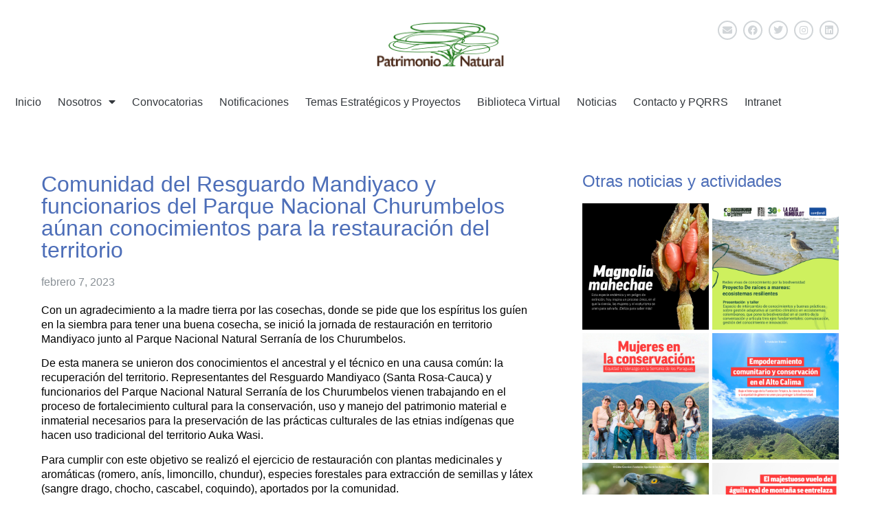

--- FILE ---
content_type: text/html; charset=UTF-8
request_url: https://www.patrimonionatural.org.co/comunidad-del-resguardo-mandiyaco-y-funcionarios-del-parque-nacional-churumbelos-aunan-conocimientos-para-la-restauracion-del-territorio/
body_size: 153648
content:
<!doctype html>
<html dir="ltr" lang="es" prefix="og: https://ogp.me/ns#">
<head>
	<meta charset="UTF-8">
	<meta name="viewport" content="width=device-width, initial-scale=1">
	<link rel="profile" href="https://gmpg.org/xfn/11">
	<title>Comunidad del Resguardo Mandiyaco y funcionarios del Parque Nacional Churumbelos aúnan conocimientos para la restauración del territorio - Patrimonio Natural</title>
	<style>img:is([sizes="auto" i], [sizes^="auto," i]) { contain-intrinsic-size: 3000px 1500px }</style>
	
		<!-- All in One SEO 4.9.0 - aioseo.com -->
	<meta name="description" content="Con un agradecimiento a la madre tierra por las cosechas, donde se pide que los espíritus los guíen en la siembra para tener una buena cosecha, se inició la jornada de restauración en territorio Mandiyaco junto al Parque Nacional Natural Serranía de los Churumbelos. De esta manera se unieron dos conocimientos el ancestral y el" />
	<meta name="robots" content="max-image-preview:large" />
	<meta name="author" content="Angélica Calixto"/>
	<link rel="canonical" href="https://www.patrimonionatural.org.co/comunidad-del-resguardo-mandiyaco-y-funcionarios-del-parque-nacional-churumbelos-aunan-conocimientos-para-la-restauracion-del-territorio/" />
	<meta name="generator" content="All in One SEO (AIOSEO) 4.9.0" />
		<meta property="og:locale" content="es_ES" />
		<meta property="og:site_name" content="Patrimonio Natural - Fondo para la Biodiversidad y las Áreas Protegidas" />
		<meta property="og:type" content="article" />
		<meta property="og:title" content="Comunidad del Resguardo Mandiyaco y funcionarios del Parque Nacional Churumbelos aúnan conocimientos para la restauración del territorio - Patrimonio Natural" />
		<meta property="og:description" content="Con un agradecimiento a la madre tierra por las cosechas, donde se pide que los espíritus los guíen en la siembra para tener una buena cosecha, se inició la jornada de restauración en territorio Mandiyaco junto al Parque Nacional Natural Serranía de los Churumbelos. De esta manera se unieron dos conocimientos el ancestral y el" />
		<meta property="og:url" content="https://www.patrimonionatural.org.co/comunidad-del-resguardo-mandiyaco-y-funcionarios-del-parque-nacional-churumbelos-aunan-conocimientos-para-la-restauracion-del-territorio/" />
		<meta property="og:image" content="https://www.patrimonionatural.org.co/wp-content/uploads/2022/10/patrimonionatural-logo-1.png" />
		<meta property="og:image:secure_url" content="https://www.patrimonionatural.org.co/wp-content/uploads/2022/10/patrimonionatural-logo-1.png" />
		<meta property="article:published_time" content="2023-02-08T01:56:15+00:00" />
		<meta property="article:modified_time" content="2023-03-06T20:13:28+00:00" />
		<meta name="twitter:card" content="summary_large_image" />
		<meta name="twitter:title" content="Comunidad del Resguardo Mandiyaco y funcionarios del Parque Nacional Churumbelos aúnan conocimientos para la restauración del territorio - Patrimonio Natural" />
		<meta name="twitter:description" content="Con un agradecimiento a la madre tierra por las cosechas, donde se pide que los espíritus los guíen en la siembra para tener una buena cosecha, se inició la jornada de restauración en territorio Mandiyaco junto al Parque Nacional Natural Serranía de los Churumbelos. De esta manera se unieron dos conocimientos el ancestral y el" />
		<meta name="twitter:image" content="https://www.patrimonionatural.org.co/wp-content/uploads/2022/10/patrimonionatural-logo-1.png" />
		<script type="application/ld+json" class="aioseo-schema">
			{"@context":"https:\/\/schema.org","@graph":[{"@type":"BlogPosting","@id":"https:\/\/www.patrimonionatural.org.co\/comunidad-del-resguardo-mandiyaco-y-funcionarios-del-parque-nacional-churumbelos-aunan-conocimientos-para-la-restauracion-del-territorio\/#blogposting","name":"Comunidad del Resguardo Mandiyaco y funcionarios del Parque Nacional Churumbelos a\u00fanan conocimientos para la restauraci\u00f3n del territorio - Patrimonio Natural","headline":"Comunidad del Resguardo Mandiyaco y funcionarios del Parque Nacional Churumbelos a\u00fanan conocimientos para la restauraci\u00f3n del territorio","author":{"@id":"https:\/\/www.patrimonionatural.org.co\/author\/acalixto\/#author"},"publisher":{"@id":"https:\/\/www.patrimonionatural.org.co\/#organization"},"image":{"@type":"ImageObject","url":"https:\/\/www.patrimonionatural.org.co\/wp-content\/uploads\/2023\/02\/nota-Marcela.jpg","width":600,"height":600},"datePublished":"2023-02-07T20:56:15-05:00","dateModified":"2023-03-06T15:13:28-05:00","inLanguage":"es-ES","mainEntityOfPage":{"@id":"https:\/\/www.patrimonionatural.org.co\/comunidad-del-resguardo-mandiyaco-y-funcionarios-del-parque-nacional-churumbelos-aunan-conocimientos-para-la-restauracion-del-territorio\/#webpage"},"isPartOf":{"@id":"https:\/\/www.patrimonionatural.org.co\/comunidad-del-resguardo-mandiyaco-y-funcionarios-del-parque-nacional-churumbelos-aunan-conocimientos-para-la-restauracion-del-territorio\/#webpage"},"articleSection":"Bosques, Coraz\u00f3n de la Amazon\u00eda, Participaci\u00f3n y educaci\u00f3n ambiental, Producci\u00f3n y consumo sostenible"},{"@type":"BreadcrumbList","@id":"https:\/\/www.patrimonionatural.org.co\/comunidad-del-resguardo-mandiyaco-y-funcionarios-del-parque-nacional-churumbelos-aunan-conocimientos-para-la-restauracion-del-territorio\/#breadcrumblist","itemListElement":[{"@type":"ListItem","@id":"https:\/\/www.patrimonionatural.org.co#listItem","position":1,"name":"Home","item":"https:\/\/www.patrimonionatural.org.co","nextItem":{"@type":"ListItem","@id":"https:\/\/www.patrimonionatural.org.co\/category\/temas-estrategicos\/#listItem","name":"Temas estrat\u00e9gicos y proyectos"}},{"@type":"ListItem","@id":"https:\/\/www.patrimonionatural.org.co\/category\/temas-estrategicos\/#listItem","position":2,"name":"Temas estrat\u00e9gicos y proyectos","item":"https:\/\/www.patrimonionatural.org.co\/category\/temas-estrategicos\/","nextItem":{"@type":"ListItem","@id":"https:\/\/www.patrimonionatural.org.co\/category\/temas-estrategicos\/bosques\/#listItem","name":"Bosques"},"previousItem":{"@type":"ListItem","@id":"https:\/\/www.patrimonionatural.org.co#listItem","name":"Home"}},{"@type":"ListItem","@id":"https:\/\/www.patrimonionatural.org.co\/category\/temas-estrategicos\/bosques\/#listItem","position":3,"name":"Bosques","item":"https:\/\/www.patrimonionatural.org.co\/category\/temas-estrategicos\/bosques\/","nextItem":{"@type":"ListItem","@id":"https:\/\/www.patrimonionatural.org.co\/comunidad-del-resguardo-mandiyaco-y-funcionarios-del-parque-nacional-churumbelos-aunan-conocimientos-para-la-restauracion-del-territorio\/#listItem","name":"Comunidad del Resguardo Mandiyaco y funcionarios del Parque Nacional Churumbelos a\u00fanan conocimientos para la restauraci\u00f3n del territorio"},"previousItem":{"@type":"ListItem","@id":"https:\/\/www.patrimonionatural.org.co\/category\/temas-estrategicos\/#listItem","name":"Temas estrat\u00e9gicos y proyectos"}},{"@type":"ListItem","@id":"https:\/\/www.patrimonionatural.org.co\/comunidad-del-resguardo-mandiyaco-y-funcionarios-del-parque-nacional-churumbelos-aunan-conocimientos-para-la-restauracion-del-territorio\/#listItem","position":4,"name":"Comunidad del Resguardo Mandiyaco y funcionarios del Parque Nacional Churumbelos a\u00fanan conocimientos para la restauraci\u00f3n del territorio","previousItem":{"@type":"ListItem","@id":"https:\/\/www.patrimonionatural.org.co\/category\/temas-estrategicos\/bosques\/#listItem","name":"Bosques"}}]},{"@type":"Organization","@id":"https:\/\/www.patrimonionatural.org.co\/#organization","name":"Patrimonio Natural","description":"Fondo para la Biodiversidad y las \u00c1reas Protegidas","url":"https:\/\/www.patrimonionatural.org.co\/","logo":{"@type":"ImageObject","url":"https:\/\/www.patrimonionatural.org.co\/wp-content\/uploads\/2022\/10\/patrimonionatural-logo-1.png","@id":"https:\/\/www.patrimonionatural.org.co\/comunidad-del-resguardo-mandiyaco-y-funcionarios-del-parque-nacional-churumbelos-aunan-conocimientos-para-la-restauracion-del-territorio\/#organizationLogo","width":411,"height":154},"image":{"@id":"https:\/\/www.patrimonionatural.org.co\/comunidad-del-resguardo-mandiyaco-y-funcionarios-del-parque-nacional-churumbelos-aunan-conocimientos-para-la-restauracion-del-territorio\/#organizationLogo"}},{"@type":"Person","@id":"https:\/\/www.patrimonionatural.org.co\/author\/acalixto\/#author","url":"https:\/\/www.patrimonionatural.org.co\/author\/acalixto\/","name":"Ang\u00e9lica Calixto"},{"@type":"WebPage","@id":"https:\/\/www.patrimonionatural.org.co\/comunidad-del-resguardo-mandiyaco-y-funcionarios-del-parque-nacional-churumbelos-aunan-conocimientos-para-la-restauracion-del-territorio\/#webpage","url":"https:\/\/www.patrimonionatural.org.co\/comunidad-del-resguardo-mandiyaco-y-funcionarios-del-parque-nacional-churumbelos-aunan-conocimientos-para-la-restauracion-del-territorio\/","name":"Comunidad del Resguardo Mandiyaco y funcionarios del Parque Nacional Churumbelos a\u00fanan conocimientos para la restauraci\u00f3n del territorio - Patrimonio Natural","description":"Con un agradecimiento a la madre tierra por las cosechas, donde se pide que los esp\u00edritus los gu\u00eden en la siembra para tener una buena cosecha, se inici\u00f3 la jornada de restauraci\u00f3n en territorio Mandiyaco junto al Parque Nacional Natural Serran\u00eda de los Churumbelos. De esta manera se unieron dos conocimientos el ancestral y el","inLanguage":"es-ES","isPartOf":{"@id":"https:\/\/www.patrimonionatural.org.co\/#website"},"breadcrumb":{"@id":"https:\/\/www.patrimonionatural.org.co\/comunidad-del-resguardo-mandiyaco-y-funcionarios-del-parque-nacional-churumbelos-aunan-conocimientos-para-la-restauracion-del-territorio\/#breadcrumblist"},"author":{"@id":"https:\/\/www.patrimonionatural.org.co\/author\/acalixto\/#author"},"creator":{"@id":"https:\/\/www.patrimonionatural.org.co\/author\/acalixto\/#author"},"image":{"@type":"ImageObject","url":"https:\/\/www.patrimonionatural.org.co\/wp-content\/uploads\/2023\/02\/nota-Marcela.jpg","@id":"https:\/\/www.patrimonionatural.org.co\/comunidad-del-resguardo-mandiyaco-y-funcionarios-del-parque-nacional-churumbelos-aunan-conocimientos-para-la-restauracion-del-territorio\/#mainImage","width":600,"height":600},"primaryImageOfPage":{"@id":"https:\/\/www.patrimonionatural.org.co\/comunidad-del-resguardo-mandiyaco-y-funcionarios-del-parque-nacional-churumbelos-aunan-conocimientos-para-la-restauracion-del-territorio\/#mainImage"},"datePublished":"2023-02-07T20:56:15-05:00","dateModified":"2023-03-06T15:13:28-05:00"},{"@type":"WebSite","@id":"https:\/\/www.patrimonionatural.org.co\/#website","url":"https:\/\/www.patrimonionatural.org.co\/","name":"Patrimonio Natural","description":"Fondo para la Biodiversidad y las \u00c1reas Protegidas","inLanguage":"es-ES","publisher":{"@id":"https:\/\/www.patrimonionatural.org.co\/#organization"}}]}
		</script>
		<!-- All in One SEO -->

<link rel="alternate" type="application/rss+xml" title="Patrimonio Natural &raquo; Feed" href="https://www.patrimonionatural.org.co/feed/" />
<link rel="alternate" type="application/rss+xml" title="Patrimonio Natural &raquo; Feed de los comentarios" href="https://www.patrimonionatural.org.co/comments/feed/" />
<script>
window._wpemojiSettings = {"baseUrl":"https:\/\/s.w.org\/images\/core\/emoji\/16.0.1\/72x72\/","ext":".png","svgUrl":"https:\/\/s.w.org\/images\/core\/emoji\/16.0.1\/svg\/","svgExt":".svg","source":{"concatemoji":"https:\/\/www.patrimonionatural.org.co\/wp-includes\/js\/wp-emoji-release.min.js?ver=6.8.3"}};
/*! This file is auto-generated */
!function(s,n){var o,i,e;function c(e){try{var t={supportTests:e,timestamp:(new Date).valueOf()};sessionStorage.setItem(o,JSON.stringify(t))}catch(e){}}function p(e,t,n){e.clearRect(0,0,e.canvas.width,e.canvas.height),e.fillText(t,0,0);var t=new Uint32Array(e.getImageData(0,0,e.canvas.width,e.canvas.height).data),a=(e.clearRect(0,0,e.canvas.width,e.canvas.height),e.fillText(n,0,0),new Uint32Array(e.getImageData(0,0,e.canvas.width,e.canvas.height).data));return t.every(function(e,t){return e===a[t]})}function u(e,t){e.clearRect(0,0,e.canvas.width,e.canvas.height),e.fillText(t,0,0);for(var n=e.getImageData(16,16,1,1),a=0;a<n.data.length;a++)if(0!==n.data[a])return!1;return!0}function f(e,t,n,a){switch(t){case"flag":return n(e,"\ud83c\udff3\ufe0f\u200d\u26a7\ufe0f","\ud83c\udff3\ufe0f\u200b\u26a7\ufe0f")?!1:!n(e,"\ud83c\udde8\ud83c\uddf6","\ud83c\udde8\u200b\ud83c\uddf6")&&!n(e,"\ud83c\udff4\udb40\udc67\udb40\udc62\udb40\udc65\udb40\udc6e\udb40\udc67\udb40\udc7f","\ud83c\udff4\u200b\udb40\udc67\u200b\udb40\udc62\u200b\udb40\udc65\u200b\udb40\udc6e\u200b\udb40\udc67\u200b\udb40\udc7f");case"emoji":return!a(e,"\ud83e\udedf")}return!1}function g(e,t,n,a){var r="undefined"!=typeof WorkerGlobalScope&&self instanceof WorkerGlobalScope?new OffscreenCanvas(300,150):s.createElement("canvas"),o=r.getContext("2d",{willReadFrequently:!0}),i=(o.textBaseline="top",o.font="600 32px Arial",{});return e.forEach(function(e){i[e]=t(o,e,n,a)}),i}function t(e){var t=s.createElement("script");t.src=e,t.defer=!0,s.head.appendChild(t)}"undefined"!=typeof Promise&&(o="wpEmojiSettingsSupports",i=["flag","emoji"],n.supports={everything:!0,everythingExceptFlag:!0},e=new Promise(function(e){s.addEventListener("DOMContentLoaded",e,{once:!0})}),new Promise(function(t){var n=function(){try{var e=JSON.parse(sessionStorage.getItem(o));if("object"==typeof e&&"number"==typeof e.timestamp&&(new Date).valueOf()<e.timestamp+604800&&"object"==typeof e.supportTests)return e.supportTests}catch(e){}return null}();if(!n){if("undefined"!=typeof Worker&&"undefined"!=typeof OffscreenCanvas&&"undefined"!=typeof URL&&URL.createObjectURL&&"undefined"!=typeof Blob)try{var e="postMessage("+g.toString()+"("+[JSON.stringify(i),f.toString(),p.toString(),u.toString()].join(",")+"));",a=new Blob([e],{type:"text/javascript"}),r=new Worker(URL.createObjectURL(a),{name:"wpTestEmojiSupports"});return void(r.onmessage=function(e){c(n=e.data),r.terminate(),t(n)})}catch(e){}c(n=g(i,f,p,u))}t(n)}).then(function(e){for(var t in e)n.supports[t]=e[t],n.supports.everything=n.supports.everything&&n.supports[t],"flag"!==t&&(n.supports.everythingExceptFlag=n.supports.everythingExceptFlag&&n.supports[t]);n.supports.everythingExceptFlag=n.supports.everythingExceptFlag&&!n.supports.flag,n.DOMReady=!1,n.readyCallback=function(){n.DOMReady=!0}}).then(function(){return e}).then(function(){var e;n.supports.everything||(n.readyCallback(),(e=n.source||{}).concatemoji?t(e.concatemoji):e.wpemoji&&e.twemoji&&(t(e.twemoji),t(e.wpemoji)))}))}((window,document),window._wpemojiSettings);
</script>
<link rel='stylesheet' id='dashicons-css' href='https://www.patrimonionatural.org.co/wp-includes/css/dashicons.min.css?ver=6.8.3' media='all' />
<link rel='stylesheet' id='post-views-counter-frontend-css' href='https://www.patrimonionatural.org.co/wp-content/plugins/post-views-counter/css/frontend.min.css?ver=1.5.7' media='all' />
<link rel='stylesheet' id='embedpress-css-css' href='https://www.patrimonionatural.org.co/wp-content/plugins/embedpress/assets/css/embedpress.css?ver=1762327672' media='all' />
<link rel='stylesheet' id='embedpress-blocks-style-css' href='https://www.patrimonionatural.org.co/wp-content/plugins/embedpress/assets/css/blocks.build.css?ver=1762327672' media='all' />
<style id='wp-emoji-styles-inline-css'>

	img.wp-smiley, img.emoji {
		display: inline !important;
		border: none !important;
		box-shadow: none !important;
		height: 1em !important;
		width: 1em !important;
		margin: 0 0.07em !important;
		vertical-align: -0.1em !important;
		background: none !important;
		padding: 0 !important;
	}
</style>
<link rel='stylesheet' id='wp-block-library-css' href='https://www.patrimonionatural.org.co/wp-includes/css/dist/block-library/style.min.css?ver=6.8.3' media='all' />
<link rel='stylesheet' id='aioseo/css/src/vue/standalone/blocks/table-of-contents/global.scss-css' href='https://www.patrimonionatural.org.co/wp-content/plugins/all-in-one-seo-pack/dist/Lite/assets/css/table-of-contents/global.e90f6d47.css?ver=4.9.0' media='all' />
<style id='global-styles-inline-css'>
:root{--wp--preset--aspect-ratio--square: 1;--wp--preset--aspect-ratio--4-3: 4/3;--wp--preset--aspect-ratio--3-4: 3/4;--wp--preset--aspect-ratio--3-2: 3/2;--wp--preset--aspect-ratio--2-3: 2/3;--wp--preset--aspect-ratio--16-9: 16/9;--wp--preset--aspect-ratio--9-16: 9/16;--wp--preset--color--black: #000000;--wp--preset--color--cyan-bluish-gray: #abb8c3;--wp--preset--color--white: #ffffff;--wp--preset--color--pale-pink: #f78da7;--wp--preset--color--vivid-red: #cf2e2e;--wp--preset--color--luminous-vivid-orange: #ff6900;--wp--preset--color--luminous-vivid-amber: #fcb900;--wp--preset--color--light-green-cyan: #7bdcb5;--wp--preset--color--vivid-green-cyan: #00d084;--wp--preset--color--pale-cyan-blue: #8ed1fc;--wp--preset--color--vivid-cyan-blue: #0693e3;--wp--preset--color--vivid-purple: #9b51e0;--wp--preset--gradient--vivid-cyan-blue-to-vivid-purple: linear-gradient(135deg,rgba(6,147,227,1) 0%,rgb(155,81,224) 100%);--wp--preset--gradient--light-green-cyan-to-vivid-green-cyan: linear-gradient(135deg,rgb(122,220,180) 0%,rgb(0,208,130) 100%);--wp--preset--gradient--luminous-vivid-amber-to-luminous-vivid-orange: linear-gradient(135deg,rgba(252,185,0,1) 0%,rgba(255,105,0,1) 100%);--wp--preset--gradient--luminous-vivid-orange-to-vivid-red: linear-gradient(135deg,rgba(255,105,0,1) 0%,rgb(207,46,46) 100%);--wp--preset--gradient--very-light-gray-to-cyan-bluish-gray: linear-gradient(135deg,rgb(238,238,238) 0%,rgb(169,184,195) 100%);--wp--preset--gradient--cool-to-warm-spectrum: linear-gradient(135deg,rgb(74,234,220) 0%,rgb(151,120,209) 20%,rgb(207,42,186) 40%,rgb(238,44,130) 60%,rgb(251,105,98) 80%,rgb(254,248,76) 100%);--wp--preset--gradient--blush-light-purple: linear-gradient(135deg,rgb(255,206,236) 0%,rgb(152,150,240) 100%);--wp--preset--gradient--blush-bordeaux: linear-gradient(135deg,rgb(254,205,165) 0%,rgb(254,45,45) 50%,rgb(107,0,62) 100%);--wp--preset--gradient--luminous-dusk: linear-gradient(135deg,rgb(255,203,112) 0%,rgb(199,81,192) 50%,rgb(65,88,208) 100%);--wp--preset--gradient--pale-ocean: linear-gradient(135deg,rgb(255,245,203) 0%,rgb(182,227,212) 50%,rgb(51,167,181) 100%);--wp--preset--gradient--electric-grass: linear-gradient(135deg,rgb(202,248,128) 0%,rgb(113,206,126) 100%);--wp--preset--gradient--midnight: linear-gradient(135deg,rgb(2,3,129) 0%,rgb(40,116,252) 100%);--wp--preset--font-size--small: 13px;--wp--preset--font-size--medium: 20px;--wp--preset--font-size--large: 36px;--wp--preset--font-size--x-large: 42px;--wp--preset--spacing--20: 0.44rem;--wp--preset--spacing--30: 0.67rem;--wp--preset--spacing--40: 1rem;--wp--preset--spacing--50: 1.5rem;--wp--preset--spacing--60: 2.25rem;--wp--preset--spacing--70: 3.38rem;--wp--preset--spacing--80: 5.06rem;--wp--preset--shadow--natural: 6px 6px 9px rgba(0, 0, 0, 0.2);--wp--preset--shadow--deep: 12px 12px 50px rgba(0, 0, 0, 0.4);--wp--preset--shadow--sharp: 6px 6px 0px rgba(0, 0, 0, 0.2);--wp--preset--shadow--outlined: 6px 6px 0px -3px rgba(255, 255, 255, 1), 6px 6px rgba(0, 0, 0, 1);--wp--preset--shadow--crisp: 6px 6px 0px rgba(0, 0, 0, 1);}:root { --wp--style--global--content-size: 800px;--wp--style--global--wide-size: 1200px; }:where(body) { margin: 0; }.wp-site-blocks > .alignleft { float: left; margin-right: 2em; }.wp-site-blocks > .alignright { float: right; margin-left: 2em; }.wp-site-blocks > .aligncenter { justify-content: center; margin-left: auto; margin-right: auto; }:where(.wp-site-blocks) > * { margin-block-start: 24px; margin-block-end: 0; }:where(.wp-site-blocks) > :first-child { margin-block-start: 0; }:where(.wp-site-blocks) > :last-child { margin-block-end: 0; }:root { --wp--style--block-gap: 24px; }:root :where(.is-layout-flow) > :first-child{margin-block-start: 0;}:root :where(.is-layout-flow) > :last-child{margin-block-end: 0;}:root :where(.is-layout-flow) > *{margin-block-start: 24px;margin-block-end: 0;}:root :where(.is-layout-constrained) > :first-child{margin-block-start: 0;}:root :where(.is-layout-constrained) > :last-child{margin-block-end: 0;}:root :where(.is-layout-constrained) > *{margin-block-start: 24px;margin-block-end: 0;}:root :where(.is-layout-flex){gap: 24px;}:root :where(.is-layout-grid){gap: 24px;}.is-layout-flow > .alignleft{float: left;margin-inline-start: 0;margin-inline-end: 2em;}.is-layout-flow > .alignright{float: right;margin-inline-start: 2em;margin-inline-end: 0;}.is-layout-flow > .aligncenter{margin-left: auto !important;margin-right: auto !important;}.is-layout-constrained > .alignleft{float: left;margin-inline-start: 0;margin-inline-end: 2em;}.is-layout-constrained > .alignright{float: right;margin-inline-start: 2em;margin-inline-end: 0;}.is-layout-constrained > .aligncenter{margin-left: auto !important;margin-right: auto !important;}.is-layout-constrained > :where(:not(.alignleft):not(.alignright):not(.alignfull)){max-width: var(--wp--style--global--content-size);margin-left: auto !important;margin-right: auto !important;}.is-layout-constrained > .alignwide{max-width: var(--wp--style--global--wide-size);}body .is-layout-flex{display: flex;}.is-layout-flex{flex-wrap: wrap;align-items: center;}.is-layout-flex > :is(*, div){margin: 0;}body .is-layout-grid{display: grid;}.is-layout-grid > :is(*, div){margin: 0;}body{padding-top: 0px;padding-right: 0px;padding-bottom: 0px;padding-left: 0px;}a:where(:not(.wp-element-button)){text-decoration: underline;}:root :where(.wp-element-button, .wp-block-button__link){background-color: #32373c;border-width: 0;color: #fff;font-family: inherit;font-size: inherit;line-height: inherit;padding: calc(0.667em + 2px) calc(1.333em + 2px);text-decoration: none;}.has-black-color{color: var(--wp--preset--color--black) !important;}.has-cyan-bluish-gray-color{color: var(--wp--preset--color--cyan-bluish-gray) !important;}.has-white-color{color: var(--wp--preset--color--white) !important;}.has-pale-pink-color{color: var(--wp--preset--color--pale-pink) !important;}.has-vivid-red-color{color: var(--wp--preset--color--vivid-red) !important;}.has-luminous-vivid-orange-color{color: var(--wp--preset--color--luminous-vivid-orange) !important;}.has-luminous-vivid-amber-color{color: var(--wp--preset--color--luminous-vivid-amber) !important;}.has-light-green-cyan-color{color: var(--wp--preset--color--light-green-cyan) !important;}.has-vivid-green-cyan-color{color: var(--wp--preset--color--vivid-green-cyan) !important;}.has-pale-cyan-blue-color{color: var(--wp--preset--color--pale-cyan-blue) !important;}.has-vivid-cyan-blue-color{color: var(--wp--preset--color--vivid-cyan-blue) !important;}.has-vivid-purple-color{color: var(--wp--preset--color--vivid-purple) !important;}.has-black-background-color{background-color: var(--wp--preset--color--black) !important;}.has-cyan-bluish-gray-background-color{background-color: var(--wp--preset--color--cyan-bluish-gray) !important;}.has-white-background-color{background-color: var(--wp--preset--color--white) !important;}.has-pale-pink-background-color{background-color: var(--wp--preset--color--pale-pink) !important;}.has-vivid-red-background-color{background-color: var(--wp--preset--color--vivid-red) !important;}.has-luminous-vivid-orange-background-color{background-color: var(--wp--preset--color--luminous-vivid-orange) !important;}.has-luminous-vivid-amber-background-color{background-color: var(--wp--preset--color--luminous-vivid-amber) !important;}.has-light-green-cyan-background-color{background-color: var(--wp--preset--color--light-green-cyan) !important;}.has-vivid-green-cyan-background-color{background-color: var(--wp--preset--color--vivid-green-cyan) !important;}.has-pale-cyan-blue-background-color{background-color: var(--wp--preset--color--pale-cyan-blue) !important;}.has-vivid-cyan-blue-background-color{background-color: var(--wp--preset--color--vivid-cyan-blue) !important;}.has-vivid-purple-background-color{background-color: var(--wp--preset--color--vivid-purple) !important;}.has-black-border-color{border-color: var(--wp--preset--color--black) !important;}.has-cyan-bluish-gray-border-color{border-color: var(--wp--preset--color--cyan-bluish-gray) !important;}.has-white-border-color{border-color: var(--wp--preset--color--white) !important;}.has-pale-pink-border-color{border-color: var(--wp--preset--color--pale-pink) !important;}.has-vivid-red-border-color{border-color: var(--wp--preset--color--vivid-red) !important;}.has-luminous-vivid-orange-border-color{border-color: var(--wp--preset--color--luminous-vivid-orange) !important;}.has-luminous-vivid-amber-border-color{border-color: var(--wp--preset--color--luminous-vivid-amber) !important;}.has-light-green-cyan-border-color{border-color: var(--wp--preset--color--light-green-cyan) !important;}.has-vivid-green-cyan-border-color{border-color: var(--wp--preset--color--vivid-green-cyan) !important;}.has-pale-cyan-blue-border-color{border-color: var(--wp--preset--color--pale-cyan-blue) !important;}.has-vivid-cyan-blue-border-color{border-color: var(--wp--preset--color--vivid-cyan-blue) !important;}.has-vivid-purple-border-color{border-color: var(--wp--preset--color--vivid-purple) !important;}.has-vivid-cyan-blue-to-vivid-purple-gradient-background{background: var(--wp--preset--gradient--vivid-cyan-blue-to-vivid-purple) !important;}.has-light-green-cyan-to-vivid-green-cyan-gradient-background{background: var(--wp--preset--gradient--light-green-cyan-to-vivid-green-cyan) !important;}.has-luminous-vivid-amber-to-luminous-vivid-orange-gradient-background{background: var(--wp--preset--gradient--luminous-vivid-amber-to-luminous-vivid-orange) !important;}.has-luminous-vivid-orange-to-vivid-red-gradient-background{background: var(--wp--preset--gradient--luminous-vivid-orange-to-vivid-red) !important;}.has-very-light-gray-to-cyan-bluish-gray-gradient-background{background: var(--wp--preset--gradient--very-light-gray-to-cyan-bluish-gray) !important;}.has-cool-to-warm-spectrum-gradient-background{background: var(--wp--preset--gradient--cool-to-warm-spectrum) !important;}.has-blush-light-purple-gradient-background{background: var(--wp--preset--gradient--blush-light-purple) !important;}.has-blush-bordeaux-gradient-background{background: var(--wp--preset--gradient--blush-bordeaux) !important;}.has-luminous-dusk-gradient-background{background: var(--wp--preset--gradient--luminous-dusk) !important;}.has-pale-ocean-gradient-background{background: var(--wp--preset--gradient--pale-ocean) !important;}.has-electric-grass-gradient-background{background: var(--wp--preset--gradient--electric-grass) !important;}.has-midnight-gradient-background{background: var(--wp--preset--gradient--midnight) !important;}.has-small-font-size{font-size: var(--wp--preset--font-size--small) !important;}.has-medium-font-size{font-size: var(--wp--preset--font-size--medium) !important;}.has-large-font-size{font-size: var(--wp--preset--font-size--large) !important;}.has-x-large-font-size{font-size: var(--wp--preset--font-size--x-large) !important;}
:root :where(.wp-block-pullquote){font-size: 1.5em;line-height: 1.6;}
</style>
<link rel='stylesheet' id='ae-pro-css-css' href='https://www.patrimonionatural.org.co/wp-content/plugins/anywhere-elementor-pro/includes/assets/css/ae-pro.min.css?ver=2.29.1' media='all' />
<link rel='stylesheet' id='ppc-style-css' href='https://www.patrimonionatural.org.co/wp-content/plugins/password-protected-categories/assets/css/ppc.min.css?ver=2.1.7' media='all' />
<link rel='stylesheet' id='exad-hf-style-css' href='https://www.patrimonionatural.org.co/wp-content/plugins/exclusive-addons-elementor-pro/assets/css/exad-header-footer.css?ver=1.5.9.3' media='all' />
<link rel='stylesheet' id='elementor-icons-css' href='https://www.patrimonionatural.org.co/wp-content/plugins/elementor/assets/lib/eicons/css/elementor-icons.min.css?ver=5.44.0' media='all' />
<link rel='stylesheet' id='elementor-frontend-css' href='https://www.patrimonionatural.org.co/wp-content/plugins/elementor/assets/css/frontend.min.css?ver=3.33.0' media='all' />
<link rel='stylesheet' id='elementor-post-6-css' href='https://www.patrimonionatural.org.co/wp-content/uploads/elementor/css/post-6.css?ver=1763191621' media='all' />
<link rel='stylesheet' id='if-menu-site-css-css' href='https://www.patrimonionatural.org.co/wp-content/plugins/if-menu/assets/if-menu-site.css?ver=6.8.3' media='all' />
<link rel='stylesheet' id='search-filter-plugin-styles-css' href='https://www.patrimonionatural.org.co/wp-content/plugins/search-filter-pro/public/assets/css/search-filter.min.css?ver=2.5.13' media='all' />
<link rel='stylesheet' id='hello-elementor-css' href='https://www.patrimonionatural.org.co/wp-content/themes/hello-elementor/assets/css/reset.css?ver=3.4.5' media='all' />
<link rel='stylesheet' id='hello-elementor-theme-style-css' href='https://www.patrimonionatural.org.co/wp-content/themes/hello-elementor/assets/css/theme.css?ver=3.4.5' media='all' />
<link rel='stylesheet' id='hello-elementor-header-footer-css' href='https://www.patrimonionatural.org.co/wp-content/themes/hello-elementor/assets/css/header-footer.css?ver=3.4.5' media='all' />
<link rel='stylesheet' id='widget-image-css' href='https://www.patrimonionatural.org.co/wp-content/plugins/elementor/assets/css/widget-image.min.css?ver=3.33.0' media='all' />
<link rel='stylesheet' id='widget-social-icons-css' href='https://www.patrimonionatural.org.co/wp-content/plugins/elementor/assets/css/widget-social-icons.min.css?ver=3.33.0' media='all' />
<link rel='stylesheet' id='e-apple-webkit-css' href='https://www.patrimonionatural.org.co/wp-content/plugins/elementor/assets/css/conditionals/apple-webkit.min.css?ver=3.33.0' media='all' />
<link rel='stylesheet' id='widget-heading-css' href='https://www.patrimonionatural.org.co/wp-content/plugins/elementor/assets/css/widget-heading.min.css?ver=3.33.0' media='all' />
<link rel='stylesheet' id='widget-nav-menu-css' href='https://www.patrimonionatural.org.co/wp-content/plugins/elementor-pro/assets/css/widget-nav-menu.min.css?ver=3.33.1' media='all' />
<link rel='stylesheet' id='widget-form-css' href='https://www.patrimonionatural.org.co/wp-content/plugins/elementor-pro/assets/css/widget-form.min.css?ver=3.33.1' media='all' />
<link rel='stylesheet' id='widget-icon-list-css' href='https://www.patrimonionatural.org.co/wp-content/plugins/elementor/assets/css/widget-icon-list.min.css?ver=3.33.0' media='all' />
<link rel='stylesheet' id='widget-gallery-css' href='https://www.patrimonionatural.org.co/wp-content/plugins/elementor-pro/assets/css/widget-gallery.min.css?ver=3.33.1' media='all' />
<link rel='stylesheet' id='elementor-gallery-css' href='https://www.patrimonionatural.org.co/wp-content/plugins/elementor/assets/lib/e-gallery/css/e-gallery.min.css?ver=1.2.0' media='all' />
<link rel='stylesheet' id='e-transitions-css' href='https://www.patrimonionatural.org.co/wp-content/plugins/elementor-pro/assets/css/conditionals/transitions.min.css?ver=3.33.1' media='all' />
<link rel='stylesheet' id='widget-share-buttons-css' href='https://www.patrimonionatural.org.co/wp-content/plugins/elementor-pro/assets/css/widget-share-buttons.min.css?ver=3.33.1' media='all' />
<link rel='stylesheet' id='elementor-icons-shared-0-css' href='https://www.patrimonionatural.org.co/wp-content/plugins/elementor/assets/lib/font-awesome/css/fontawesome.min.css?ver=5.15.3' media='all' />
<link rel='stylesheet' id='elementor-icons-fa-solid-css' href='https://www.patrimonionatural.org.co/wp-content/plugins/elementor/assets/lib/font-awesome/css/solid.min.css?ver=5.15.3' media='all' />
<link rel='stylesheet' id='elementor-icons-fa-brands-css' href='https://www.patrimonionatural.org.co/wp-content/plugins/elementor/assets/lib/font-awesome/css/brands.min.css?ver=5.15.3' media='all' />
<link rel='stylesheet' id='widget-loop-common-css' href='https://www.patrimonionatural.org.co/wp-content/plugins/elementor-pro/assets/css/widget-loop-common.min.css?ver=3.33.1' media='all' />
<link rel='stylesheet' id='widget-loop-grid-css' href='https://www.patrimonionatural.org.co/wp-content/plugins/elementor-pro/assets/css/widget-loop-grid.min.css?ver=3.33.1' media='all' />
<link rel='stylesheet' id='e-shapes-css' href='https://www.patrimonionatural.org.co/wp-content/plugins/elementor/assets/css/conditionals/shapes.min.css?ver=3.33.0' media='all' />
<link rel='stylesheet' id='widget-nested-tabs-css' href='https://www.patrimonionatural.org.co/wp-content/plugins/elementor/assets/css/widget-nested-tabs.min.css?ver=3.33.0' media='all' />
<link rel='stylesheet' id='e-popup-css' href='https://www.patrimonionatural.org.co/wp-content/plugins/elementor-pro/assets/css/conditionals/popup.min.css?ver=3.33.1' media='all' />
<link rel='stylesheet' id='widget-divider-css' href='https://www.patrimonionatural.org.co/wp-content/plugins/elementor/assets/css/widget-divider.min.css?ver=3.33.0' media='all' />
<link rel='stylesheet' id='elementor-post-10943-css' href='https://www.patrimonionatural.org.co/wp-content/uploads/elementor/css/post-10943.css?ver=1763191621' media='all' />
<link rel='stylesheet' id='elementor-post-10990-css' href='https://www.patrimonionatural.org.co/wp-content/uploads/elementor/css/post-10990.css?ver=1763191621' media='all' />
<link rel='stylesheet' id='elementor-post-11911-css' href='https://www.patrimonionatural.org.co/wp-content/uploads/elementor/css/post-11911.css?ver=1763191627' media='all' />
<link rel='stylesheet' id='elementor-post-24923-css' href='https://www.patrimonionatural.org.co/wp-content/uploads/elementor/css/post-24923.css?ver=1763191622' media='all' />
<link rel='stylesheet' id='elementor-post-24900-css' href='https://www.patrimonionatural.org.co/wp-content/uploads/elementor/css/post-24900.css?ver=1763191622' media='all' />
<link rel='stylesheet' id='elementor-post-22311-css' href='https://www.patrimonionatural.org.co/wp-content/uploads/elementor/css/post-22311.css?ver=1763191622' media='all' />
<link rel='stylesheet' id='vegas-css-css' href='https://www.patrimonionatural.org.co/wp-content/plugins/anywhere-elementor-pro/includes/assets/lib/vegas/vegas.min.css?ver=2.4.0' media='all' />
<link rel='stylesheet' id='exad-pro-main-style-css' href='https://www.patrimonionatural.org.co/wp-content/plugins/exclusive-addons-elementor-pro/assets/css/exad-pro-styles.min.css?ver=6.8.3' media='all' />
<link rel='stylesheet' id='exad-pro-eicons-style-css' href='https://www.patrimonionatural.org.co/wp-content/plugins/exclusive-addons-elementor-pro/assets/css/exad-pro-eicons-styles.min.css?ver=6.8.3' media='all' />
<link rel='stylesheet' id='exad-slick-css' href='https://www.patrimonionatural.org.co/wp-content/plugins/exclusive-addons-for-elementor/assets/vendor/css/slick.min.css?ver=6.8.3' media='all' />
<link rel='stylesheet' id='exad-slick-theme-css' href='https://www.patrimonionatural.org.co/wp-content/plugins/exclusive-addons-for-elementor/assets/vendor/css/slick-theme.min.css?ver=6.8.3' media='all' />
<link rel='stylesheet' id='exad-image-hover-css' href='https://www.patrimonionatural.org.co/wp-content/plugins/exclusive-addons-for-elementor/assets/vendor/css/imagehover.css?ver=6.8.3' media='all' />
<link rel='stylesheet' id='exad-swiperv5-css' href='https://www.patrimonionatural.org.co/wp-content/plugins/exclusive-addons-for-elementor/assets/vendor/css/swiper.min.css?ver=2.7.9.5' media='all' />
<link rel='stylesheet' id='exad-main-style-css' href='https://www.patrimonionatural.org.co/wp-content/plugins/exclusive-addons-for-elementor/assets/css/exad-styles.min.css?ver=6.8.3' media='all' />
<link rel='stylesheet' id='simple-favorites-css' href='https://www.patrimonionatural.org.co/wp-content/plugins/favorites/assets/css/favorites.css?ver=2.3.6' media='all' />
<link rel='stylesheet' id='elementor-gf-local-lato-css' href='https://patrimonionatural.org.co/wp-content/uploads/elementor/google-fonts/css/lato.css?ver=1755191708' media='all' />
<link rel='stylesheet' id='elementor-gf-local-roboto-css' href='https://patrimonionatural.org.co/wp-content/uploads/elementor/google-fonts/css/roboto.css?ver=1755191711' media='all' />
<link rel='stylesheet' id='elementor-gf-local-raleway-css' href='https://patrimonionatural.org.co/wp-content/uploads/elementor/google-fonts/css/raleway.css?ver=1755191714' media='all' />
<link rel='stylesheet' id='elementor-gf-local-montserrat-css' href='https://patrimonionatural.org.co/wp-content/uploads/elementor/google-fonts/css/montserrat.css?ver=1755191715' media='all' />
<link rel='stylesheet' id='elementor-icons-shared-3-css' href='https://www.patrimonionatural.org.co/wp-content/plugins/exclusive-addons-for-elementor/assets/fonts/teeny-icon/teeny-icon-style.min.css?ver=2.7.9.5' media='all' />
<link rel='stylesheet' id='elementor-icons-teeny-icons-css' href='https://www.patrimonionatural.org.co/wp-content/plugins/exclusive-addons-for-elementor/assets/fonts/teeny-icon/teeny-icon-style.min.css?ver=2.7.9.5' media='all' />
<script src="https://www.patrimonionatural.org.co/wp-includes/js/jquery/jquery.min.js?ver=3.7.1" id="jquery-core-js"></script>
<script src="https://www.patrimonionatural.org.co/wp-includes/js/jquery/jquery-migrate.min.js?ver=3.4.1" id="jquery-migrate-js"></script>
<script id="search-filter-elementor-js-extra">
var SFE_DATA = {"ajax_url":"https:\/\/www.patrimonionatural.org.co\/wp-admin\/admin-ajax.php","home_url":"https:\/\/www.patrimonionatural.org.co\/"};
</script>
<script src="https://www.patrimonionatural.org.co/wp-content/plugins/search-filter-elementor/assets/v2/js/search-filter-elementor.js?ver=1.4.1" id="search-filter-elementor-js"></script>
<script id="search-filter-plugin-build-js-extra">
var SF_LDATA = {"ajax_url":"https:\/\/www.patrimonionatural.org.co\/wp-admin\/admin-ajax.php","home_url":"https:\/\/www.patrimonionatural.org.co\/","extensions":["search-filter-elementor"]};
</script>
<script src="https://www.patrimonionatural.org.co/wp-content/plugins/search-filter-pro/public/assets/js/search-filter-build.min.js?ver=2.5.13" id="search-filter-plugin-build-js"></script>
<script src="https://www.patrimonionatural.org.co/wp-content/plugins/search-filter-pro/public/assets/js/chosen.jquery.min.js?ver=2.5.13" id="search-filter-plugin-chosen-js"></script>
<script id="favorites-js-extra">
var favorites_data = {"ajaxurl":"https:\/\/www.patrimonionatural.org.co\/wp-admin\/admin-ajax.php","nonce":"0f1a4152c1","favorite":"Favorito <i class=\"sf-icon-star-empty\"><\/i>","favorited":"En favoritos <i class=\"sf-icon-star-full\"><\/i>","includecount":"","indicate_loading":"","loading_text":"Cargando","loading_image":"","loading_image_active":"","loading_image_preload":"","cache_enabled":"1","button_options":{"button_type":{"label":"Guardar","icon":"<i class=\"sf-icon-bookmark\"><\/i>","icon_class":"sf-icon-bookmark","state_default":"Guardar","state_active":"Guardado"},"custom_colors":true,"box_shadow":true,"include_count":false,"default":{"background_default":"#477626","border_default":"#477626","text_default":"#ffffff","icon_default":"#ffffff","count_default":false},"active":{"background_active":"#cecece","border_active":"#cecece","text_active":"#ffffff","icon_active":"#ffffff","count_active":false}},"authentication_modal_content":"<p>Por favor, accede para a\u00f1adir favoritos.<\/p>\n<p><a href=\"#\" data-favorites-modal-close>Descartar este aviso<\/a><\/p>\n","authentication_redirect":"","dev_mode":"","logged_in":"","user_id":"0","authentication_redirect_url":"https:\/\/www.patrimonionatural.org.co\/weblogin\/"};
</script>
<script src="https://www.patrimonionatural.org.co/wp-content/plugins/favorites/assets/js/favorites.min.js?ver=2.3.6" id="favorites-js"></script>
<link rel="https://api.w.org/" href="https://www.patrimonionatural.org.co/wp-json/" /><link rel="alternate" title="JSON" type="application/json" href="https://www.patrimonionatural.org.co/wp-json/wp/v2/posts/15495" /><link rel="EditURI" type="application/rsd+xml" title="RSD" href="https://www.patrimonionatural.org.co/xmlrpc.php?rsd" />
<meta name="generator" content="WordPress 6.8.3" />
<link rel='shortlink' href='https://www.patrimonionatural.org.co/?p=15495' />
<link rel="alternate" title="oEmbed (JSON)" type="application/json+oembed" href="https://www.patrimonionatural.org.co/wp-json/oembed/1.0/embed?url=https%3A%2F%2Fwww.patrimonionatural.org.co%2Fcomunidad-del-resguardo-mandiyaco-y-funcionarios-del-parque-nacional-churumbelos-aunan-conocimientos-para-la-restauracion-del-territorio%2F" />
<link rel="alternate" title="oEmbed (XML)" type="text/xml+oembed" href="https://www.patrimonionatural.org.co/wp-json/oembed/1.0/embed?url=https%3A%2F%2Fwww.patrimonionatural.org.co%2Fcomunidad-del-resguardo-mandiyaco-y-funcionarios-del-parque-nacional-churumbelos-aunan-conocimientos-para-la-restauracion-del-territorio%2F&#038;format=xml" />
<meta name="generator" content="Elementor 3.33.0; features: additional_custom_breakpoints; settings: css_print_method-external, google_font-enabled, font_display-auto">
			<style>
				.e-con.e-parent:nth-of-type(n+4):not(.e-lazyloaded):not(.e-no-lazyload),
				.e-con.e-parent:nth-of-type(n+4):not(.e-lazyloaded):not(.e-no-lazyload) * {
					background-image: none !important;
				}
				@media screen and (max-height: 1024px) {
					.e-con.e-parent:nth-of-type(n+3):not(.e-lazyloaded):not(.e-no-lazyload),
					.e-con.e-parent:nth-of-type(n+3):not(.e-lazyloaded):not(.e-no-lazyload) * {
						background-image: none !important;
					}
				}
				@media screen and (max-height: 640px) {
					.e-con.e-parent:nth-of-type(n+2):not(.e-lazyloaded):not(.e-no-lazyload),
					.e-con.e-parent:nth-of-type(n+2):not(.e-lazyloaded):not(.e-no-lazyload) * {
						background-image: none !important;
					}
				}
			</style>
			<link rel="icon" href="https://www.patrimonionatural.org.co/wp-content/uploads/2022/10/favicon-150x150.png" sizes="32x32" />
<link rel="icon" href="https://www.patrimonionatural.org.co/wp-content/uploads/2022/10/favicon-300x300.png" sizes="192x192" />
<link rel="apple-touch-icon" href="https://www.patrimonionatural.org.co/wp-content/uploads/2022/10/favicon-300x300.png" />
<meta name="msapplication-TileImage" content="https://www.patrimonionatural.org.co/wp-content/uploads/2022/10/favicon-300x300.png" />
</head>
<body class="wp-singular post-template-default single single-post postid-15495 single-format-standard wp-custom-logo wp-embed-responsive wp-theme-hello-elementor exad-hf-template-hello-elementor exad-hf-stylesheet-hello-elementor hello-elementor-default exclusive-addons-elementor elementor-default elementor-kit-6 elementor-page-11911">


<a class="skip-link screen-reader-text" href="#content">Ir al contenido</a>

		<header data-elementor-type="header" data-elementor-id="10943" class="elementor elementor-10943 elementor-location-header" data-elementor-post-type="elementor_library">
			<div class="has_ae_slider elementor-element elementor-element-2c1939b e-flex e-con-boxed ae-bg-gallery-type-default e-con e-parent" data-id="2c1939b" data-element_type="container">
					<div class="e-con-inner">
		<div class="has_ae_slider elementor-element elementor-element-563dd36 e-con-full e-flex ae-bg-gallery-type-default e-con e-child" data-id="563dd36" data-element_type="container">
				</div>
		<div class="has_ae_slider elementor-element elementor-element-a1f8693 e-con-full e-flex ae-bg-gallery-type-default e-con e-child" data-id="a1f8693" data-element_type="container">
				<div class="elementor-element elementor-element-19806ef elementor-widget elementor-widget-theme-site-logo elementor-widget-image" data-id="19806ef" data-element_type="widget" data-widget_type="theme-site-logo.default">
				<div class="elementor-widget-container">
											<a href="https://www.patrimonionatural.org.co">
			<img width="411" height="154" src="https://www.patrimonionatural.org.co/wp-content/uploads/2022/10/patrimonionatural-logo-1.png" class="attachment-full size-full wp-image-10945" alt="" srcset="https://www.patrimonionatural.org.co/wp-content/uploads/2022/10/patrimonionatural-logo-1.png 411w, https://www.patrimonionatural.org.co/wp-content/uploads/2022/10/patrimonionatural-logo-1-300x112.png 300w" sizes="(max-width: 411px) 100vw, 411px" />				</a>
											</div>
				</div>
				</div>
		<div class="has_ae_slider elementor-element elementor-element-c4ae923 e-con-full e-flex ae-bg-gallery-type-default e-con e-child" data-id="c4ae923" data-element_type="container">
				<div class="elementor-element elementor-element-e82019f elementor-shape-circle e-grid-align-right e-grid-align-mobile-center elementor-grid-0 elementor-widget elementor-widget-social-icons" data-id="e82019f" data-element_type="widget" data-widget_type="social-icons.default">
				<div class="elementor-widget-container">
							<div class="elementor-social-icons-wrapper elementor-grid" role="list">
							<span class="elementor-grid-item" role="listitem">
					<a class="elementor-icon elementor-social-icon elementor-social-icon-envelope elementor-repeater-item-e035fac" href="mailto:info@patrimonionatural.org.co" target="_blank">
						<span class="elementor-screen-only">Envelope</span>
						<i aria-hidden="true" class="fas fa-envelope"></i>					</a>
				</span>
							<span class="elementor-grid-item" role="listitem">
					<a class="elementor-icon elementor-social-icon elementor-social-icon-facebook elementor-repeater-item-3125cf9" href="https://www.facebook.com/FondoPatrimonioNatural/" target="_blank">
						<span class="elementor-screen-only">Facebook</span>
						<i aria-hidden="true" class="fab fa-facebook"></i>					</a>
				</span>
							<span class="elementor-grid-item" role="listitem">
					<a class="elementor-icon elementor-social-icon elementor-social-icon-twitter elementor-repeater-item-d533ac1" href="https://twitter.com/FondoPatrimonio" target="_blank">
						<span class="elementor-screen-only">Twitter</span>
						<i aria-hidden="true" class="fab fa-twitter"></i>					</a>
				</span>
							<span class="elementor-grid-item" role="listitem">
					<a class="elementor-icon elementor-social-icon elementor-social-icon-instagram elementor-repeater-item-b920eb1" href="https://www.instagram.com/fondopatrimonionatural/" target="_blank">
						<span class="elementor-screen-only">Instagram</span>
						<i aria-hidden="true" class="fab fa-instagram"></i>					</a>
				</span>
							<span class="elementor-grid-item" role="listitem">
					<a class="elementor-icon elementor-social-icon elementor-social-icon-linkedin elementor-repeater-item-25db37a" href="https://www.linkedin.com/company/fondo-patrimonio-natural/" target="_blank">
						<span class="elementor-screen-only">Linkedin</span>
						<i aria-hidden="true" class="fab fa-linkedin"></i>					</a>
				</span>
					</div>
						</div>
				</div>
				</div>
					</div>
				</div>
		<div class="has_ae_slider elementor-element elementor-element-ed3cb66 e-con-full e-flex ae-bg-gallery-type-default e-con e-parent" data-id="ed3cb66" data-element_type="container">
		<div class="has_ae_slider elementor-element elementor-element-82cdf36 e-con-full e-flex ae-bg-gallery-type-default e-con e-child" data-id="82cdf36" data-element_type="container">
				<div class="elementor-element elementor-element-e7575a2 elementor-nav-menu__align-center elementor-widget__width-auto elementor-nav-menu--dropdown-tablet elementor-nav-menu__text-align-aside elementor-nav-menu--toggle elementor-nav-menu--burger elementor-widget elementor-widget-nav-menu" data-id="e7575a2" data-element_type="widget" data-settings="{&quot;layout&quot;:&quot;horizontal&quot;,&quot;submenu_icon&quot;:{&quot;value&quot;:&quot;&lt;i class=\&quot;fas fa-caret-down\&quot; aria-hidden=\&quot;true\&quot;&gt;&lt;\/i&gt;&quot;,&quot;library&quot;:&quot;fa-solid&quot;},&quot;toggle&quot;:&quot;burger&quot;}" data-widget_type="nav-menu.default">
				<div class="elementor-widget-container">
								<nav aria-label="Menu" class="elementor-nav-menu--main elementor-nav-menu__container elementor-nav-menu--layout-horizontal e--pointer-underline e--animation-fade">
				<ul id="menu-1-e7575a2" class="elementor-nav-menu"><li class="menu-item menu-item-type-post_type menu-item-object-page menu-item-home menu-item-26055"><a href="https://www.patrimonionatural.org.co/" class="elementor-item">Inicio</a></li>
<li class="menu-item menu-item-type-post_type menu-item-object-page menu-item-has-children menu-item-10978"><a href="https://www.patrimonionatural.org.co/nosotros/" class="elementor-item">Nosotros</a>
<ul class="sub-menu elementor-nav-menu--dropdown">
	<li class="menu-item menu-item-type-custom menu-item-object-custom menu-item-14768"><a href="https://patrimonionatural.co/nosotros/#misionyvision" class="elementor-sub-item elementor-item-anchor">Misión y Visión</a></li>
	<li class="menu-item menu-item-type-post_type menu-item-object-page menu-item-17626"><a href="https://www.patrimonionatural.org.co/nosotros/financiadores-socios/" class="elementor-sub-item">Financiadores y Socios</a></li>
	<li class="menu-item menu-item-type-post_type menu-item-object-page menu-item-14193"><a href="https://www.patrimonionatural.org.co/nosotros/junta-directiva-y-asamblea/" class="elementor-sub-item">Junta Directiva y Asamblea</a></li>
	<li class="menu-item menu-item-type-post_type menu-item-object-page menu-item-15128"><a href="https://www.patrimonionatural.org.co/equipo-de-trabajo/" class="elementor-sub-item">Equipo de Trabajo</a></li>
	<li class="menu-item menu-item-type-post_type menu-item-object-page menu-item-14898"><a href="https://www.patrimonionatural.org.co/nosotros/organigrama/" class="elementor-sub-item">Organigrama</a></li>
	<li class="menu-item menu-item-type-post_type menu-item-object-page menu-item-25768"><a href="https://www.patrimonionatural.org.co/nosotros/reglamento-interno/" class="elementor-sub-item">Reglamento interno</a></li>
	<li class="menu-item menu-item-type-post_type menu-item-object-page menu-item-14194"><a href="https://www.patrimonionatural.org.co/nosotros/informacion-permanencia-esal/" class="elementor-sub-item">Información permanencia ESAL</a></li>
</ul>
</li>
<li class="menu-item menu-item-type-post_type menu-item-object-page menu-item-25878"><a href="https://www.patrimonionatural.org.co/convocatorias/" class="elementor-item">Convocatorias</a></li>
<li class="menu-item menu-item-type-post_type menu-item-object-page menu-item-25877"><a href="https://www.patrimonionatural.org.co/notificaciones-de-adjudicacion/" class="elementor-item">Notificaciones</a></li>
<li class="menu-item menu-item-type-post_type menu-item-object-page menu-item-10976"><a href="https://www.patrimonionatural.org.co/temas-estrategicos-y-proyectos/" class="elementor-item">Temas Estratégicos y Proyectos</a></li>
<li class="menu-item menu-item-type-post_type menu-item-object-page menu-item-10975"><a href="https://www.patrimonionatural.org.co/biblioteca-virtual/" class="elementor-item">Biblioteca Virtual</a></li>
<li class="menu-item menu-item-type-post_type menu-item-object-page menu-item-10974"><a href="https://www.patrimonionatural.org.co/noticias/" class="elementor-item">Noticias</a></li>
<li class="menu-item menu-item-type-post_type menu-item-object-page menu-item-10973"><a href="https://www.patrimonionatural.org.co/contacto-y-pqrs/" class="elementor-item">Contacto y PQRRS</a></li>
<li class="menu-item menu-item-type-custom menu-item-object-custom menu-item-22851"><a href="/weblogin" class="elementor-item">Intranet</a></li>
</ul>			</nav>
					<div class="elementor-menu-toggle" role="button" tabindex="0" aria-label="Alternar menú" aria-expanded="false">
			<i aria-hidden="true" role="presentation" class="elementor-menu-toggle__icon--open eicon-menu-bar"></i><i aria-hidden="true" role="presentation" class="elementor-menu-toggle__icon--close eicon-close"></i>		</div>
					<nav class="elementor-nav-menu--dropdown elementor-nav-menu__container" aria-hidden="true">
				<ul id="menu-2-e7575a2" class="elementor-nav-menu"><li class="menu-item menu-item-type-post_type menu-item-object-page menu-item-home menu-item-26055"><a href="https://www.patrimonionatural.org.co/" class="elementor-item" tabindex="-1">Inicio</a></li>
<li class="menu-item menu-item-type-post_type menu-item-object-page menu-item-has-children menu-item-10978"><a href="https://www.patrimonionatural.org.co/nosotros/" class="elementor-item" tabindex="-1">Nosotros</a>
<ul class="sub-menu elementor-nav-menu--dropdown">
	<li class="menu-item menu-item-type-custom menu-item-object-custom menu-item-14768"><a href="https://patrimonionatural.co/nosotros/#misionyvision" class="elementor-sub-item elementor-item-anchor" tabindex="-1">Misión y Visión</a></li>
	<li class="menu-item menu-item-type-post_type menu-item-object-page menu-item-17626"><a href="https://www.patrimonionatural.org.co/nosotros/financiadores-socios/" class="elementor-sub-item" tabindex="-1">Financiadores y Socios</a></li>
	<li class="menu-item menu-item-type-post_type menu-item-object-page menu-item-14193"><a href="https://www.patrimonionatural.org.co/nosotros/junta-directiva-y-asamblea/" class="elementor-sub-item" tabindex="-1">Junta Directiva y Asamblea</a></li>
	<li class="menu-item menu-item-type-post_type menu-item-object-page menu-item-15128"><a href="https://www.patrimonionatural.org.co/equipo-de-trabajo/" class="elementor-sub-item" tabindex="-1">Equipo de Trabajo</a></li>
	<li class="menu-item menu-item-type-post_type menu-item-object-page menu-item-14898"><a href="https://www.patrimonionatural.org.co/nosotros/organigrama/" class="elementor-sub-item" tabindex="-1">Organigrama</a></li>
	<li class="menu-item menu-item-type-post_type menu-item-object-page menu-item-25768"><a href="https://www.patrimonionatural.org.co/nosotros/reglamento-interno/" class="elementor-sub-item" tabindex="-1">Reglamento interno</a></li>
	<li class="menu-item menu-item-type-post_type menu-item-object-page menu-item-14194"><a href="https://www.patrimonionatural.org.co/nosotros/informacion-permanencia-esal/" class="elementor-sub-item" tabindex="-1">Información permanencia ESAL</a></li>
</ul>
</li>
<li class="menu-item menu-item-type-post_type menu-item-object-page menu-item-25878"><a href="https://www.patrimonionatural.org.co/convocatorias/" class="elementor-item" tabindex="-1">Convocatorias</a></li>
<li class="menu-item menu-item-type-post_type menu-item-object-page menu-item-25877"><a href="https://www.patrimonionatural.org.co/notificaciones-de-adjudicacion/" class="elementor-item" tabindex="-1">Notificaciones</a></li>
<li class="menu-item menu-item-type-post_type menu-item-object-page menu-item-10976"><a href="https://www.patrimonionatural.org.co/temas-estrategicos-y-proyectos/" class="elementor-item" tabindex="-1">Temas Estratégicos y Proyectos</a></li>
<li class="menu-item menu-item-type-post_type menu-item-object-page menu-item-10975"><a href="https://www.patrimonionatural.org.co/biblioteca-virtual/" class="elementor-item" tabindex="-1">Biblioteca Virtual</a></li>
<li class="menu-item menu-item-type-post_type menu-item-object-page menu-item-10974"><a href="https://www.patrimonionatural.org.co/noticias/" class="elementor-item" tabindex="-1">Noticias</a></li>
<li class="menu-item menu-item-type-post_type menu-item-object-page menu-item-10973"><a href="https://www.patrimonionatural.org.co/contacto-y-pqrs/" class="elementor-item" tabindex="-1">Contacto y PQRRS</a></li>
<li class="menu-item menu-item-type-custom menu-item-object-custom menu-item-22851"><a href="/weblogin" class="elementor-item" tabindex="-1">Intranet</a></li>
</ul>			</nav>
						</div>
				</div>
				<div class="ae-visibility-hidden elementor-element elementor-element-160f430 elementor-widget__width-auto elementor-widget elementor-widget-shortcode" data-id="160f430" data-element_type="widget" data-widget_type="shortcode.default">
				<div class="elementor-widget-container">
							<div class="elementor-shortcode"><a href="">Mi Intranet</a></div>
						</div>
				</div>
				</div>
				</div>
				</header>
				<div data-elementor-type="single-post" data-elementor-id="11911" class="elementor elementor-11911 elementor-location-single post-15495 post type-post status-publish format-standard has-post-thumbnail hentry category-bosques category-corazon-de-la-amazonia category-participacion-y-educacion-ambiental category-produccion-y-consumo-sostenible" data-elementor-post-type="elementor_library">
					<section class="has_ae_slider elementor-section elementor-top-section elementor-element elementor-element-ebd30b5 elementor-section-boxed elementor-section-height-default elementor-section-height-default ae-bg-gallery-type-default" data-id="ebd30b5" data-element_type="section">
						<div class="elementor-container elementor-column-gap-default">
					<div class="has_ae_slider elementor-column elementor-col-66 elementor-top-column elementor-element elementor-element-bfba111 ae-bg-gallery-type-default" data-id="bfba111" data-element_type="column">
			<div class="elementor-widget-wrap elementor-element-populated">
						<div class="elementor-element elementor-element-98857f2 elementor-widget elementor-widget-theme-post-title elementor-page-title elementor-widget-heading" data-id="98857f2" data-element_type="widget" data-widget_type="theme-post-title.default">
				<div class="elementor-widget-container">
					<h1 class="elementor-heading-title elementor-size-default">Comunidad del Resguardo Mandiyaco y funcionarios del Parque Nacional Churumbelos aúnan conocimientos para la restauración del territorio</h1>				</div>
				</div>
				<div class="elementor-element elementor-element-9b5f4cc elementor-widget elementor-widget-heading" data-id="9b5f4cc" data-element_type="widget" data-widget_type="heading.default">
				<div class="elementor-widget-container">
					<h2 class="elementor-heading-title elementor-size-default">febrero 7, 2023</h2>				</div>
				</div>
				<div class="elementor-element elementor-element-d5f6887 elementor-widget elementor-widget-theme-post-content" data-id="d5f6887" data-element_type="widget" data-widget_type="theme-post-content.default">
				<div class="elementor-widget-container">
					
<p>Con un agradecimiento a la madre tierra por las cosechas, donde se pide que los espíritus los guíen en la siembra para tener una buena cosecha, se inició la jornada de restauración en territorio Mandiyaco junto al Parque Nacional Natural Serranía de los Churumbelos.</p>



<p>De esta manera se unieron dos conocimientos el ancestral y el técnico en una causa común: la recuperación del territorio. Representantes del Resguardo Mandiyaco (Santa Rosa-Cauca) y funcionarios del Parque Nacional Natural Serranía de los Churumbelos vienen trabajando en el proceso de fortalecimiento cultural para la conservación, uso y manejo del patrimonio material e inmaterial necesarios para la preservación de las prácticas culturales de las etnias indígenas que hacen uso tradicional del territorio Auka Wasi.</p>



<p>Para cumplir con este objetivo se realizó el ejercicio de restauración con plantas medicinales y aromáticas (romero, anís, limoncillo, chundur), especies forestales para extracción de semillas y látex (sangre drago, chocho, cascabel, coquindo), aportados por la comunidad.</p>



<p>«En estos espacios se prioriza el rescate y transmisión de conocimientos de los mayores, mujeres, líderes y otros miembros de la comunidad, portadores de conocimiento ancestrales y tradicionales del pueblo Inga, por lo tanto en esta actividad en la chagra permite un diálogo constante con la familia, la comunidades, además, se educa, se hace ciencia y se reproduce la vida con el cuidado de los alimentos y las medicinas, que hacen posible el buen vivir en estos territorios» Según manifiestan los funcionarios del Parque Nacional Natural.</p>



<figure class="wp-block-image size-full"><img fetchpriority="high" fetchpriority="high" decoding="async" width="410" height="230" src="https://patrimonionatural.co/wp-content/uploads/2023/02/Foto-1-def.jpg" alt="" class="wp-image-15496" srcset="https://www.patrimonionatural.org.co/wp-content/uploads/2023/02/Foto-1-def.jpg 410w, https://www.patrimonionatural.org.co/wp-content/uploads/2023/02/Foto-1-def-300x168.jpg 300w" sizes="(max-width: 410px) 100vw, 410px" /></figure>



<p>La comunidad a través de la huerta escolar tenía preparado el abono para la preparación del compost, además contaron el proceso de restauración a partir de su conocimiento tradicional, donde desarrollaron los procesos en mingas comunitarias. En el proceso se aportó con arena, residuos orgánicos y ceniza, para la siembra. La comunidad utiliza el abono orgánico para obtener una buena producción y minimizar la contaminación a los suelos y fuentes hídricas.</p>



<p>Una vez elegido el terreno para la siembra, el cual presenta degradación por pastoreo, la comunidad manifestó, que están dispuestos avanzar con una producción limpia respetando las dinámicas naturales y por ese motivo atienden el llamado desde Parques Nacionales para aportar al proceso de restauración ecológica, enfocado en la implementación de una chagra.</p>



<p>La siembra se realizó teniendo en cuenta la posición del sol y la luna, para ellos es importante todos los factores biológicos y espirituales que rodean la siembra, por eso se hacen rituales, armonización y pagamentos alrededor de la siembra y cosecha de sus alimentos y medicinas.</p>



<p>Para la siembra se unieron los mayores, mujeres y niños, donde desde su conocimiento ancestral explicaron el uso que le dan a cada planta según, se tuvo en cuenta las fases lunares.</p>



<figure class="wp-block-image size-full"><img decoding="async" width="410" height="230" src="https://patrimonionatural.co/wp-content/uploads/2023/02/Foto-3def.jpg" alt="" class="wp-image-15497" srcset="https://www.patrimonionatural.org.co/wp-content/uploads/2023/02/Foto-3def.jpg 410w, https://www.patrimonionatural.org.co/wp-content/uploads/2023/02/Foto-3def-300x168.jpg 300w" sizes="(max-width: 410px) 100vw, 410px" /></figure>



<p>Los pueblos indígenas y las comunidades locales se ven afectados por el cambio climático, ya que dependen de su entorno inmediato para satisfacer las necesidades básicas de subsistencia. Por lo tanto, salvaguardar y restaurar la resiliencia del ecosistema es fundamental para garantizar su soberanía alimentaria y sanitaria y su bienestar general. Su gran interés en restaurar los ecosistemas de los que se benefician directamente y su conocimiento íntimo de sus tierras, recursos y las dinámicas que los afectan, los posiciona como elementos clave en el logro de los objetivos de programas de restauración ecológica.</p>



<p>Este proceso fue liderado por Parques Nacionales Naturales en el marco de Corazón de la Amazonía. Este Proyecto es financiado por el Fondo Mundial para el Medio Ambiente, implementado por el Banco Mundial, y ejecutado a través de Patrimonio Natural con la orientación estratégica del Ministerio de Ambiente y Desarrollo Sostenible, en coordinación con Parques Nacionales, los Institutos IDEAM y SINCHI, las Corporaciones CDA y Corpoamazonía.</p>



<p>Corazón de la Amazonía, conectando la biodiversidad con el desarrollo sostenible.</p>
				</div>
				</div>
				<div class="elementor-element elementor-element-3b9adff animated-fast elementor-widget elementor-widget-gallery" data-id="3b9adff" data-element_type="widget" data-settings="{&quot;columns&quot;:6,&quot;aspect_ratio&quot;:&quot;1:1&quot;,&quot;_animation&quot;:&quot;none&quot;,&quot;gallery_layout&quot;:&quot;grid&quot;,&quot;columns_tablet&quot;:2,&quot;columns_mobile&quot;:1,&quot;gap&quot;:{&quot;unit&quot;:&quot;px&quot;,&quot;size&quot;:10,&quot;sizes&quot;:[]},&quot;gap_tablet&quot;:{&quot;unit&quot;:&quot;px&quot;,&quot;size&quot;:10,&quot;sizes&quot;:[]},&quot;gap_mobile&quot;:{&quot;unit&quot;:&quot;px&quot;,&quot;size&quot;:10,&quot;sizes&quot;:[]},&quot;overlay_background&quot;:&quot;yes&quot;}" data-widget_type="gallery.default">
				<div class="elementor-widget-container">
							<div class="elementor-gallery__container">
							<div class="e-gallery-item elementor-gallery-item">
					<div class="e-gallery-image elementor-gallery-item__image" data-thumbnail="https://www.patrimonionatural.org.co/wp-content/uploads/2023/06/4.-Corazon-Amazonia.png" data-width="300" data-height="300" aria-label="" role="img" ></div>
											<div class="elementor-gallery-item__overlay"></div>
														</div>
					</div>
					</div>
				</div>
		<div class="has_ae_slider elementor-element elementor-element-bf0aa71 e-flex e-con-boxed ae-bg-gallery-type-default e-con e-parent" data-id="bf0aa71" data-element_type="container">
					<div class="e-con-inner">
				<div class="elementor-element elementor-element-b5e15ae elementor-widget elementor-widget-heading" data-id="b5e15ae" data-element_type="widget" data-widget_type="heading.default">
				<div class="elementor-widget-container">
					<h2 class="elementor-heading-title elementor-size-default">Compartir</h2>				</div>
				</div>
				<div class="elementor-element elementor-element-89a2753 elementor-share-buttons--view-icon elementor-share-buttons--skin-minimal elementor-share-buttons--shape-circle elementor-share-buttons--color-custom elementor-grid-0 elementor-widget elementor-widget-share-buttons" data-id="89a2753" data-element_type="widget" data-widget_type="share-buttons.default">
				<div class="elementor-widget-container">
							<div class="elementor-grid" role="list">
								<div class="elementor-grid-item" role="listitem">
						<div class="elementor-share-btn elementor-share-btn_facebook" role="button" tabindex="0" aria-label="Compartir en facebook">
															<span class="elementor-share-btn__icon">
								<i class="fab fa-facebook" aria-hidden="true"></i>							</span>
																				</div>
					</div>
									<div class="elementor-grid-item" role="listitem">
						<div class="elementor-share-btn elementor-share-btn_twitter" role="button" tabindex="0" aria-label="Compartir en twitter">
															<span class="elementor-share-btn__icon">
								<i class="fab fa-twitter" aria-hidden="true"></i>							</span>
																				</div>
					</div>
									<div class="elementor-grid-item" role="listitem">
						<div class="elementor-share-btn elementor-share-btn_linkedin" role="button" tabindex="0" aria-label="Compartir en linkedin">
															<span class="elementor-share-btn__icon">
								<i class="fab fa-linkedin" aria-hidden="true"></i>							</span>
																				</div>
					</div>
									<div class="elementor-grid-item" role="listitem">
						<div class="elementor-share-btn elementor-share-btn_whatsapp" role="button" tabindex="0" aria-label="Compartir en whatsapp">
															<span class="elementor-share-btn__icon">
								<i class="fab fa-whatsapp" aria-hidden="true"></i>							</span>
																				</div>
					</div>
									<div class="elementor-grid-item" role="listitem">
						<div class="elementor-share-btn elementor-share-btn_email" role="button" tabindex="0" aria-label="Compartir en email">
															<span class="elementor-share-btn__icon">
								<i class="fas fa-envelope" aria-hidden="true"></i>							</span>
																				</div>
					</div>
						</div>
						</div>
				</div>
					</div>
				</div>
					</div>
		</div>
				<div class="has_ae_slider elementor-column elementor-col-33 elementor-top-column elementor-element elementor-element-476c27c ae-bg-gallery-type-default" data-id="476c27c" data-element_type="column">
			<div class="elementor-widget-wrap elementor-element-populated">
						<div class="elementor-element elementor-element-90f00e3 elementor-widget elementor-widget-heading" data-id="90f00e3" data-element_type="widget" data-widget_type="heading.default">
				<div class="elementor-widget-container">
					<h2 class="elementor-heading-title elementor-size-default">Otras noticias y actividades</h2>				</div>
				</div>
				<div class="elementor-element elementor-element-9c7ca5f elementor-grid-2 elementor-grid-tablet-2 elementor-grid-mobile-1 elementor-widget elementor-widget-loop-grid" data-id="9c7ca5f" data-element_type="widget" data-settings="{&quot;template_id&quot;:&quot;25928&quot;,&quot;columns&quot;:2,&quot;row_gap&quot;:{&quot;unit&quot;:&quot;px&quot;,&quot;size&quot;:5,&quot;sizes&quot;:[]},&quot;_skin&quot;:&quot;post&quot;,&quot;columns_tablet&quot;:&quot;2&quot;,&quot;columns_mobile&quot;:&quot;1&quot;,&quot;edit_handle_selector&quot;:&quot;[data-elementor-type=\&quot;loop-item\&quot;]&quot;,&quot;row_gap_tablet&quot;:{&quot;unit&quot;:&quot;px&quot;,&quot;size&quot;:&quot;&quot;,&quot;sizes&quot;:[]},&quot;row_gap_mobile&quot;:{&quot;unit&quot;:&quot;px&quot;,&quot;size&quot;:&quot;&quot;,&quot;sizes&quot;:[]}}" data-widget_type="loop-grid.post">
				<div class="elementor-widget-container">
							<div class="elementor-loop-container elementor-grid" role="list">
		<style id="loop-25928">.elementor-25928 .elementor-element.elementor-element-db0c251{--display:flex;--flex-direction:column;--container-widget-width:100%;--container-widget-height:initial;--container-widget-flex-grow:0;--container-widget-align-self:initial;--flex-wrap-mobile:wrap;--padding-top:0px;--padding-bottom:0px;--padding-left:0px;--padding-right:0px;}.elementor-widget-theme-post-featured-image .widget-image-caption{color:var( --e-global-color-text );font-family:var( --e-global-typography-text-font-family ), Sans-serif;font-size:var( --e-global-typography-text-font-size );font-weight:var( --e-global-typography-text-font-weight );line-height:var( --e-global-typography-text-line-height );}@media(max-width:1024px){.elementor-widget-theme-post-featured-image .widget-image-caption{font-size:var( --e-global-typography-text-font-size );line-height:var( --e-global-typography-text-line-height );}}@media(max-width:767px){.elementor-widget-theme-post-featured-image .widget-image-caption{font-size:var( --e-global-typography-text-font-size );line-height:var( --e-global-typography-text-line-height );}}</style>		<div data-elementor-type="loop-item" data-elementor-id="25928" class="elementor elementor-25928 e-loop-item e-loop-item-32811 post-32811 post type-post status-publish format-standard has-post-thumbnail hentry category-hotspot-andes-tropicales" data-elementor-post-type="elementor_library" data-custom-edit-handle="1">
			<div class="has_ae_slider elementor-element elementor-element-db0c251 e-flex e-con-boxed ae-bg-gallery-type-default e-con e-parent" data-id="db0c251" data-element_type="container">
					<div class="e-con-inner">
				<div class="elementor-element elementor-element-cb42a24 elementor-widget elementor-widget-theme-post-featured-image elementor-widget-image" data-id="cb42a24" data-element_type="widget" data-widget_type="theme-post-featured-image.default">
				<div class="elementor-widget-container">
																<a href="https://www.patrimonionatural.org.co/magnolia-mahechae-desafios-reproductivos-y-una-carrera-por-su-conservacion/">
							<img loading="lazy" width="800" height="800" src="https://www.patrimonionatural.org.co/wp-content/uploads/2025/10/Portada-Ecotonos-1024x1024.jpg" class="attachment-large size-large wp-image-32812" alt="" srcset="https://www.patrimonionatural.org.co/wp-content/uploads/2025/10/Portada-Ecotonos-1024x1024.jpg 1024w, https://www.patrimonionatural.org.co/wp-content/uploads/2025/10/Portada-Ecotonos-300x300.jpg 300w, https://www.patrimonionatural.org.co/wp-content/uploads/2025/10/Portada-Ecotonos-150x150.jpg 150w, https://www.patrimonionatural.org.co/wp-content/uploads/2025/10/Portada-Ecotonos-768x768.jpg 768w, https://www.patrimonionatural.org.co/wp-content/uploads/2025/10/Portada-Ecotonos-1536x1536.jpg 1536w, https://www.patrimonionatural.org.co/wp-content/uploads/2025/10/Portada-Ecotonos.jpg 2043w" sizes="(max-width: 800px) 100vw, 800px" />								</a>
															</div>
				</div>
					</div>
				</div>
				</div>
				<div data-elementor-type="loop-item" data-elementor-id="25928" class="elementor elementor-25928 e-loop-item e-loop-item-32683 post-32683 post type-post status-publish format-standard has-post-thumbnail hentry category-iki" data-elementor-post-type="elementor_library" data-custom-edit-handle="1">
			<div class="has_ae_slider elementor-element elementor-element-db0c251 e-flex e-con-boxed ae-bg-gallery-type-default e-con e-parent" data-id="db0c251" data-element_type="container">
					<div class="e-con-inner">
				<div class="elementor-element elementor-element-cb42a24 elementor-widget elementor-widget-theme-post-featured-image elementor-widget-image" data-id="cb42a24" data-element_type="widget" data-widget_type="theme-post-featured-image.default">
				<div class="elementor-widget-container">
																<a href="https://www.patrimonionatural.org.co/acompananos-en-la-semana-de-la-biodiversidad/">
							<img loading="lazy" width="800" height="800" src="https://www.patrimonionatural.org.co/wp-content/uploads/2025/09/Portada-semana-biodiversidad-1024x1024.jpg" class="attachment-large size-large wp-image-32687" alt="" srcset="https://www.patrimonionatural.org.co/wp-content/uploads/2025/09/Portada-semana-biodiversidad-1024x1024.jpg 1024w, https://www.patrimonionatural.org.co/wp-content/uploads/2025/09/Portada-semana-biodiversidad-300x300.jpg 300w, https://www.patrimonionatural.org.co/wp-content/uploads/2025/09/Portada-semana-biodiversidad-150x150.jpg 150w, https://www.patrimonionatural.org.co/wp-content/uploads/2025/09/Portada-semana-biodiversidad-768x768.jpg 768w, https://www.patrimonionatural.org.co/wp-content/uploads/2025/09/Portada-semana-biodiversidad-1536x1536.jpg 1536w, https://www.patrimonionatural.org.co/wp-content/uploads/2025/09/Portada-semana-biodiversidad.jpg 2043w" sizes="(max-width: 800px) 100vw, 800px" />								</a>
															</div>
				</div>
					</div>
				</div>
				</div>
				<div data-elementor-type="loop-item" data-elementor-id="25928" class="elementor elementor-25928 e-loop-item e-loop-item-32675 post-32675 post type-post status-publish format-standard has-post-thumbnail hentry category-biodiversidad category-hotspot-andes-tropicales category-participacion-y-educacion-ambiental category-produccion-y-consumo-sostenible" data-elementor-post-type="elementor_library" data-custom-edit-handle="1">
			<div class="has_ae_slider elementor-element elementor-element-db0c251 e-flex e-con-boxed ae-bg-gallery-type-default e-con e-parent" data-id="db0c251" data-element_type="container">
					<div class="e-con-inner">
				<div class="elementor-element elementor-element-cb42a24 elementor-widget elementor-widget-theme-post-featured-image elementor-widget-image" data-id="cb42a24" data-element_type="widget" data-widget_type="theme-post-featured-image.default">
				<div class="elementor-widget-container">
																<a href="https://www.patrimonionatural.org.co/mujeres-en-la-conservacion-equidad-y-liderazgo-en-la-serrania-de-los-paraguas/">
							<img loading="lazy" width="800" height="800" src="https://www.patrimonionatural.org.co/wp-content/uploads/2025/09/Portada-Serraniagua-1024x1024.jpg" class="attachment-large size-large wp-image-32676" alt="" srcset="https://www.patrimonionatural.org.co/wp-content/uploads/2025/09/Portada-Serraniagua-1024x1024.jpg 1024w, https://www.patrimonionatural.org.co/wp-content/uploads/2025/09/Portada-Serraniagua-300x300.jpg 300w, https://www.patrimonionatural.org.co/wp-content/uploads/2025/09/Portada-Serraniagua-150x150.jpg 150w, https://www.patrimonionatural.org.co/wp-content/uploads/2025/09/Portada-Serraniagua-768x768.jpg 768w, https://www.patrimonionatural.org.co/wp-content/uploads/2025/09/Portada-Serraniagua-1536x1536.jpg 1536w, https://www.patrimonionatural.org.co/wp-content/uploads/2025/09/Portada-Serraniagua.jpg 2043w" sizes="(max-width: 800px) 100vw, 800px" />								</a>
															</div>
				</div>
					</div>
				</div>
				</div>
				<div data-elementor-type="loop-item" data-elementor-id="25928" class="elementor elementor-25928 e-loop-item e-loop-item-32602 post-32602 post type-post status-publish format-standard has-post-thumbnail hentry category-biodiversidad category-bosques category-hotspot-andes-tropicales category-participacion-y-educacion-ambiental" data-elementor-post-type="elementor_library" data-custom-edit-handle="1">
			<div class="has_ae_slider elementor-element elementor-element-db0c251 e-flex e-con-boxed ae-bg-gallery-type-default e-con e-parent" data-id="db0c251" data-element_type="container">
					<div class="e-con-inner">
				<div class="elementor-element elementor-element-cb42a24 elementor-widget elementor-widget-theme-post-featured-image elementor-widget-image" data-id="cb42a24" data-element_type="widget" data-widget_type="theme-post-featured-image.default">
				<div class="elementor-widget-container">
																<a href="https://www.patrimonionatural.org.co/empoderamiento-comunitario-y-sostenibilidad-ambiental-para-proteger-el-alto-calima/">
							<img loading="lazy" width="800" height="800" src="https://www.patrimonionatural.org.co/wp-content/uploads/2025/09/tropico-portada-nota-1024x1024.jpg" class="attachment-large size-large wp-image-32606" alt="" srcset="https://www.patrimonionatural.org.co/wp-content/uploads/2025/09/tropico-portada-nota-1024x1024.jpg 1024w, https://www.patrimonionatural.org.co/wp-content/uploads/2025/09/tropico-portada-nota-300x300.jpg 300w, https://www.patrimonionatural.org.co/wp-content/uploads/2025/09/tropico-portada-nota-150x150.jpg 150w, https://www.patrimonionatural.org.co/wp-content/uploads/2025/09/tropico-portada-nota-768x768.jpg 768w, https://www.patrimonionatural.org.co/wp-content/uploads/2025/09/tropico-portada-nota-1536x1536.jpg 1536w, https://www.patrimonionatural.org.co/wp-content/uploads/2025/09/tropico-portada-nota.jpg 2043w" sizes="(max-width: 800px) 100vw, 800px" />								</a>
															</div>
				</div>
					</div>
				</div>
				</div>
				<div data-elementor-type="loop-item" data-elementor-id="25928" class="elementor elementor-25928 e-loop-item e-loop-item-32543 post-32543 post type-post status-publish format-standard has-post-thumbnail hentry category-biodiversidad category-bosques category-hotspot-andes-tropicales category-participacion-y-educacion-ambiental" data-elementor-post-type="elementor_library" data-custom-edit-handle="1">
			<div class="has_ae_slider elementor-element elementor-element-db0c251 e-flex e-con-boxed ae-bg-gallery-type-default e-con e-parent" data-id="db0c251" data-element_type="container">
					<div class="e-con-inner">
				<div class="elementor-element elementor-element-cb42a24 elementor-widget elementor-widget-theme-post-featured-image elementor-widget-image" data-id="cb42a24" data-element_type="widget" data-widget_type="theme-post-featured-image.default">
				<div class="elementor-widget-container">
																<a href="https://www.patrimonionatural.org.co/avances-en-la-conservacion-del-aguila-real-de-montana-spizaetus-isidori-en-colombia/">
							<img loading="lazy" width="800" height="800" src="https://www.patrimonionatural.org.co/wp-content/uploads/2025/09/Portada-Calidris-1024x1024.jpg" class="attachment-large size-large wp-image-32545" alt="" srcset="https://www.patrimonionatural.org.co/wp-content/uploads/2025/09/Portada-Calidris-1024x1024.jpg 1024w, https://www.patrimonionatural.org.co/wp-content/uploads/2025/09/Portada-Calidris-300x300.jpg 300w, https://www.patrimonionatural.org.co/wp-content/uploads/2025/09/Portada-Calidris-150x150.jpg 150w, https://www.patrimonionatural.org.co/wp-content/uploads/2025/09/Portada-Calidris-768x768.jpg 768w, https://www.patrimonionatural.org.co/wp-content/uploads/2025/09/Portada-Calidris-1536x1536.jpg 1536w, https://www.patrimonionatural.org.co/wp-content/uploads/2025/09/Portada-Calidris.jpg 2043w" sizes="(max-width: 800px) 100vw, 800px" />								</a>
															</div>
				</div>
					</div>
				</div>
				</div>
				<div data-elementor-type="loop-item" data-elementor-id="25928" class="elementor elementor-25928 e-loop-item e-loop-item-32520 post-32520 post type-post status-publish format-standard has-post-thumbnail hentry category-hotspot-andes-tropicales category-temas-estrategicos" data-elementor-post-type="elementor_library" data-custom-edit-handle="1">
			<div class="has_ae_slider elementor-element elementor-element-db0c251 e-flex e-con-boxed ae-bg-gallery-type-default e-con e-parent" data-id="db0c251" data-element_type="container">
					<div class="e-con-inner">
				<div class="elementor-element elementor-element-cb42a24 elementor-widget elementor-widget-theme-post-featured-image elementor-widget-image" data-id="cb42a24" data-element_type="widget" data-widget_type="theme-post-featured-image.default">
				<div class="elementor-widget-container">
																<a href="https://www.patrimonionatural.org.co/restauracion-comunitaria-de-bosques-una-apuesta-por-la-conservacion-del-aguila-real-de-montana-en-farallones-de-cali/">
							<img loading="lazy" width="800" height="800" src="https://www.patrimonionatural.org.co/wp-content/uploads/2025/09/IV-1-web-1024x1024.jpg" class="attachment-large size-large wp-image-32521" alt="" srcset="https://www.patrimonionatural.org.co/wp-content/uploads/2025/09/IV-1-web-1024x1024.jpg 1024w, https://www.patrimonionatural.org.co/wp-content/uploads/2025/09/IV-1-web-300x300.jpg 300w, https://www.patrimonionatural.org.co/wp-content/uploads/2025/09/IV-1-web-150x150.jpg 150w, https://www.patrimonionatural.org.co/wp-content/uploads/2025/09/IV-1-web-768x768.jpg 768w, https://www.patrimonionatural.org.co/wp-content/uploads/2025/09/IV-1-web-1536x1536.jpg 1536w, https://www.patrimonionatural.org.co/wp-content/uploads/2025/09/IV-1-web.jpg 2043w" sizes="(max-width: 800px) 100vw, 800px" />								</a>
															</div>
				</div>
					</div>
				</div>
				</div>
				</div>
		
						</div>
				</div>
				<div class="elementor-element elementor-element-27b5d43 elementor-widget elementor-widget-shortcode" data-id="27b5d43" data-element_type="widget" data-widget_type="shortcode.default">
				<div class="elementor-widget-container">
							<div class="elementor-shortcode">
            <div 
                class="elfsight-widget-facebook-feed elfsight-widget" 
                data-elfsight-facebook-feed-options="%7B%22tokenType%22%3A%22page%22%2C%22userAccessToken%22%3A%22%22%2C%22userAccessTokenPagesScope%22%3A%[base64]%22%2C%22source%22%3A%22https%3A%5C%2F%5C%2Fwww.facebook.com%5C%2Felfsight%22%2C%22page%22%3A%7B%22name%22%3A%22Fondo%20Patrimonio%20Natural%22%2C%22value%22%3A%22209342425755391%22%2C%22link%22%3A%22https%3A%5C%2F%5C%2Fwww.facebook.com%5C%2F209342425755391%22%2C%22picture%22%3A%7B%22data%22%3A%7B%22height%22%3A50%2C%22is_silhouette%22%3Afalse%2C%22url%22%3A%22https%3A%5C%2F%5C%2Fscontent-mia3-2.xx.fbcdn.net%5C%2Fv%5C%2Ft1.18169-1%5C%2F20479648_1474173505938937_8950434302063683146_n.jpg%3Fstp%3Dcp0_dst-jpg_p50x50%26_nc_cat%3D102%26ccb%3D1-7%26_nc_sid%3Ddbb9e7%26_nc_ohc%3DDcOzaLk8x6kAX90hz4P%26_nc_ht%3Dscontent-mia3-2.xx%26edm%3DAGaHXAAEAAAA%26oh%3D00_AfB7187uMzrLpA5ouBhtLIRiwr85YRpOw9zidTn2l8j3mg%26oe%3D63E8EC5A%22%2C%22width%22%3A50%7D%7D%7D%2C%22pageAccessToken%22%3A%22EAADQZAoJZBZBH0BAH2wyqOOzGtjvqFaZBA3zYZADRqP6ZBsYAyfkDZCQM0BphuzE8rfFHEsZA1PZBMdXU1wHuvjadOAO8478IEwFVBp1jyCoGuAKL5NLILrKXZAxYgOGZCOebWmyHtgeRhDVyvEcwvZBdVefAcDZBrpGC934gbpsteZAsitJeWY97AEpmV%22%2C%22width%22%3A%22500%22%2C%22height%22%3A%22720%22%2C%22contentDivider%22%3Anull%2C%22headerVisible%22%3Atrue%2C%22headerParts%22%3A%5B%22cover%22%2C%22actions%22%2C%22picture%22%2C%22likesCount%22%5D%2C%22headerActions%22%3A%5B%7B%22type%22%3A%22like%22%7D%2C%7B%22type%22%3A%22share%22%7D%5D%2C%22menuVisible%22%3Atrue%2C%22contentPostsVisible%22%3Atrue%2C%22contentPostsParts%22%3A%5B%22author%22%2C%22likesCount%22%2C%22commentsCount%22%2C%22sharesCount%22%2C%22shareButton%22%5D%2C%22contentPostsLimit%22%3A0%2C%22contentPhotosVisible%22%3Atrue%2C%22contentAlbumsVisible%22%3Atrue%2C%22contentVideosVisible%22%3Afalse%2C%22contentVideosParts%22%3A%5B%22description%22%2C%22likesCount%22%2C%22commentsCount%22%5D%2C%22contentEventsVisible%22%3Afalse%2C%22contentPopupParts%22%3A%5B%22author%22%2C%22likesCount%22%2C%22shareButton%22%2C%22comments%22%5D%2C%22lang%22%3A%22en%22%2C%22cacheTime%22%3A%223600%22%2C%22apiUrl%22%3A%22https%3A%5C%2F%5C%2Fwww.patrimonionatural.org.co%5C%2Fwp-json%5C%2Felfsight-facebook-feed%5C%2Fapi%22%2C%22widgetId%22%3A%221%22%7D" 
                data-elfsight-facebook-feed-version="1.15.0"
                data-elfsight-widget-id="elfsight-facebook-feed-1">
            </div>
            </div>
						</div>
				</div>
				<div class="elementor-element elementor-element-b55d55b elementor-widget elementor-widget-shortcode" data-id="b55d55b" data-element_type="widget" data-widget_type="shortcode.default">
				<div class="elementor-widget-container">
							<div class="elementor-shortcode">
            <div 
                class="elfsight-widget-twitter-feed elfsight-widget" 
                data-elfsight-twitter-feed-options="%7B%22userId%22%3A%22patrimonionatural-co-1%22%2C%22contentToDisplay%22%3A%22account%22%2C%22account%22%3A%22%40FondoPatrimonio%22%2C%22hashtag%22%3A%5B%22%23WantAnR8%22%5D%2C%22tweets%22%3A%5B%7B%22url%22%3A%22https%3A%5C%2F%5C%2Ftwitter.com%5C%2Ffaceaumontblanc%5C%2Fstatus%5C%2F1057968602710712320%22%2C%22rating%22%3A5%7D%2C%7B%22url%22%3A%22https%3A%5C%2F%5C%2Ftwitter.com%5C%2FLadefuss%5C%2Fstatus%5C%2F928500573091004416%22%2C%22rating%22%3A5%7D%2C%7B%22url%22%3A%22https%3A%5C%2F%5C%2Ftwitter.com%5C%2Fjimmymackin%5C%2Fstatus%5C%2F997564897201393664%22%2C%22rating%22%3A5%7D%2C%7B%22url%22%3A%22https%3A%5C%2F%5C%2Ftwitter.com%5C%2FTomasPalurik%5C%2Fstatus%5C%2F951766457217638401%22%2C%22rating%22%3A5%7D%2C%7B%22url%22%3A%22https%3A%5C%2F%5C%2Ftwitter.com%5C%2Fwallfloweraimee%5C%2Fstatus%5C%2F921381729239257089%22%2C%22rating%22%3A5%7D%2C%7B%22url%22%3A%22https%3A%5C%2F%5C%2Ftwitter.com%5C%2Fderdrummer%5C%2Fstatus%5C%2F944857643050504192%22%2C%22rating%22%3A5%7D%5D%2C%22filterByTypes%22%3A%5B%22replies%22%2C%22retweets%22%2C%22tweets%22%5D%2C%22tweetOptions%22%3A%22all%22%2C%22filterByTags%22%3A%22none%22%2C%22moderateTags%22%3A%5B%5D%2C%22displayLimit%22%3A1%2C%22filterActivity%22%3Afalse%2C%22limit%22%3A%22%22%2C%22lang%22%3A%22es%22%2C%22widgetTitle%22%3A%22%22%2C%22width%22%3A%22100%25%22%2C%22height%22%3A%22auto%22%2C%22headerVisible%22%3Atrue%2C%22tweetParts%22%3A%5B%22author%22%2C%22date%22%2C%22twitter-icon%22%2C%22reply%22%2C%22retweet%22%2C%22like%22%2C%22share-button%22%5D%2C%22colorScheme%22%3A%22light%22%2C%22accentColor%22%3A%22rgb%2829%2C%20161%2C%20242%29%22%2C%22customBackgroundColorLayout%22%3A%22rgb%28250%2C%20250%2C%20250%29%22%2C%22customBackgroundColorTweet%22%3A%22rgb%28255%2C%20255%2C%20255%29%22%2C%22customTextColor%22%3A%22rgb%2820%2C%2023%2C%2026%29%22%2C%22apiUrl%22%3A%22https%3A%5C%2F%5C%2Fwww.patrimonionatural.org.co%5C%2Fwp-json%5C%2Felfsight-twitter-feed%5C%2Fapi%22%2C%22widgetId%22%3A%221%22%7D" 
                data-elfsight-twitter-feed-version="1.5.0"
                data-elfsight-widget-id="elfsight-twitter-feed-1">
            </div>
            </div>
						</div>
				</div>
					</div>
		</div>
					</div>
		</section>
				<section class="has_ae_slider elementor-section elementor-top-section elementor-element elementor-element-4620c91 elementor-section-full_width elementor-section-height-min-height elementor-section-height-default elementor-section-items-middle ae-bg-gallery-type-default" data-id="4620c91" data-element_type="section" data-settings="{&quot;background_background&quot;:&quot;classic&quot;,&quot;shape_divider_top&quot;:&quot;waves&quot;}">
					<div class="elementor-shape elementor-shape-top" aria-hidden="true" data-negative="false">
			<svg xmlns="http://www.w3.org/2000/svg" viewBox="0 0 1000 100" preserveAspectRatio="none">
	<path class="elementor-shape-fill" d="M421.9,6.5c22.6-2.5,51.5,0.4,75.5,5.3c23.6,4.9,70.9,23.5,100.5,35.7c75.8,32.2,133.7,44.5,192.6,49.7
	c23.6,2.1,48.7,3.5,103.4-2.5c54.7-6,106.2-25.6,106.2-25.6V0H0v30.3c0,0,72,32.6,158.4,30.5c39.2-0.7,92.8-6.7,134-22.4
	c21.2-8.1,52.2-18.2,79.7-24.2C399.3,7.9,411.6,7.5,421.9,6.5z"/>
</svg>		</div>
					<div class="elementor-container elementor-column-gap-default">
					<div class="has_ae_slider elementor-column elementor-col-100 elementor-top-column elementor-element elementor-element-4d60647 ae-bg-gallery-type-default" data-id="4d60647" data-element_type="column">
			<div class="elementor-widget-wrap">
							</div>
		</div>
					</div>
		</section>
				</div>
				<footer data-elementor-type="footer" data-elementor-id="10990" class="elementor elementor-10990 elementor-location-footer" data-elementor-post-type="elementor_library">
					<section class="has_ae_slider elementor-section elementor-top-section elementor-element elementor-element-3c5f4cb elementor-section-boxed elementor-section-height-default elementor-section-height-default ae-bg-gallery-type-default" data-id="3c5f4cb" data-element_type="section" data-settings="{&quot;background_background&quot;:&quot;classic&quot;}">
						<div class="elementor-container elementor-column-gap-default">
					<div class="has_ae_slider elementor-column elementor-col-100 elementor-top-column elementor-element elementor-element-a8ac13b ae-bg-gallery-type-default" data-id="a8ac13b" data-element_type="column">
			<div class="elementor-widget-wrap elementor-element-populated">
						<section class="has_ae_slider elementor-section elementor-inner-section elementor-element elementor-element-ebcf66d elementor-section-boxed elementor-section-height-default elementor-section-height-default ae-bg-gallery-type-default" data-id="ebcf66d" data-element_type="section">
						<div class="elementor-container elementor-column-gap-default">
					<div class="has_ae_slider elementor-column elementor-col-50 elementor-inner-column elementor-element elementor-element-d614eba ae-bg-gallery-type-default" data-id="d614eba" data-element_type="column">
			<div class="elementor-widget-wrap elementor-element-populated">
						<div class="elementor-element elementor-element-399925e elementor-widget elementor-widget-image" data-id="399925e" data-element_type="widget" data-widget_type="image.default">
				<div class="elementor-widget-container">
															<img loading="lazy" width="360" height="144" src="https://www.patrimonionatural.org.co/wp-content/uploads/2022/10/patrimonionatural-logo-blanco-1.png" class="attachment-large size-large wp-image-10997" alt="" srcset="https://www.patrimonionatural.org.co/wp-content/uploads/2022/10/patrimonionatural-logo-blanco-1.png 360w, https://www.patrimonionatural.org.co/wp-content/uploads/2022/10/patrimonionatural-logo-blanco-1-300x120.png 300w" sizes="(max-width: 360px) 100vw, 360px" />															</div>
				</div>
					</div>
		</div>
				<div class="has_ae_slider elementor-column elementor-col-50 elementor-inner-column elementor-element elementor-element-6c6b499 ae-bg-gallery-type-default" data-id="6c6b499" data-element_type="column">
			<div class="elementor-widget-wrap elementor-element-populated">
						<div class="elementor-element elementor-element-7b744df elementor-widget elementor-widget-heading" data-id="7b744df" data-element_type="widget" data-widget_type="heading.default">
				<div class="elementor-widget-container">
					<h2 class="elementor-heading-title elementor-size-default">¿interesado en nuestras convocatorias?</h2>				</div>
				</div>
				<div class="elementor-element elementor-element-1ebc7e2 elementor-button-align-end elementor-widget elementor-widget-form" data-id="1ebc7e2" data-element_type="widget" data-settings="{&quot;step_next_label&quot;:&quot;Next&quot;,&quot;step_previous_label&quot;:&quot;Previous&quot;,&quot;button_width&quot;:&quot;100&quot;,&quot;step_type&quot;:&quot;number_text&quot;,&quot;step_icon_shape&quot;:&quot;circle&quot;}" data-widget_type="form.default">
				<div class="elementor-widget-container">
							<form class="elementor-form" method="post" name="New Form" aria-label="New Form">
			<input type="hidden" name="post_id" value="10990"/>
			<input type="hidden" name="form_id" value="1ebc7e2"/>
			<input type="hidden" name="referer_title" value="Corazón de la Amazonía - Patrimonio Natural - Page 4" />

							<input type="hidden" name="queried_id" value="13190"/>
			
			<div class="elementor-form-fields-wrapper elementor-labels-">
								<div class="elementor-field-type-email elementor-field-group elementor-column elementor-field-group-email elementor-col-100 elementor-field-required">
												<label for="form-field-email" class="elementor-field-label elementor-screen-only">
								Email							</label>
														<input size="1" type="email" name="form_fields[email]" id="form-field-email" class="elementor-field elementor-size-md  elementor-field-textual" placeholder="INTRODUCE TU CORREO" required="required">
											</div>
								<div class="elementor-field-group elementor-column elementor-field-type-submit elementor-col-100 e-form__buttons">
					<button class="elementor-button elementor-size-sm" type="submit">
						<span class="elementor-button-content-wrapper">
															<span class="elementor-button-icon">
									<i aria-hidden="true" class="teenyicon ti-envelope"></i>																	</span>
																						<span class="elementor-button-text">Suscribirme</span>
													</span>
					</button>
				</div>
			</div>
		</form>
						</div>
				</div>
					</div>
		</div>
					</div>
		</section>
				<section class="has_ae_slider elementor-section elementor-inner-section elementor-element elementor-element-eabc15a elementor-section-boxed elementor-section-height-default elementor-section-height-default ae-bg-gallery-type-default" data-id="eabc15a" data-element_type="section">
						<div class="elementor-container elementor-column-gap-default">
					<div class="has_ae_slider elementor-column elementor-col-50 elementor-inner-column elementor-element elementor-element-3df58e9 ae-bg-gallery-type-default" data-id="3df58e9" data-element_type="column">
			<div class="elementor-widget-wrap elementor-element-populated">
						<div class="elementor-element elementor-element-254d7f6 elementor-align-left elementor-icon-list--layout-traditional elementor-list-item-link-full_width elementor-widget elementor-widget-icon-list" data-id="254d7f6" data-element_type="widget" data-widget_type="icon-list.default">
				<div class="elementor-widget-container">
							<ul class="elementor-icon-list-items">
							<li class="elementor-icon-list-item">
											<span class="elementor-icon-list-icon">
							<i aria-hidden="true" class="fas fa-map-marker-alt"></i>						</span>
										<span class="elementor-icon-list-text">DIRECCIÓN</span>
									</li>
						</ul>
						</div>
				</div>
				<div class="elementor-element elementor-element-0dfca0d elementor-widget elementor-widget-heading" data-id="0dfca0d" data-element_type="widget" data-widget_type="heading.default">
				<div class="elementor-widget-container">
					<h2 class="elementor-heading-title elementor-size-default">Edificio Digital Ware<br>
Calle 72 No. 12-65 Piso Sexto (6)</h2>				</div>
				</div>
				<div class="elementor-element elementor-element-ebc2b18 elementor-align-left elementor-icon-list--layout-traditional elementor-list-item-link-full_width elementor-widget elementor-widget-icon-list" data-id="ebc2b18" data-element_type="widget" data-widget_type="icon-list.default">
				<div class="elementor-widget-container">
							<ul class="elementor-icon-list-items">
							<li class="elementor-icon-list-item">
											<span class="elementor-icon-list-icon">
							<i aria-hidden="true" class="fas fa-envelope"></i>						</span>
										<span class="elementor-icon-list-text">ESCRÍBENOS</span>
									</li>
						</ul>
						</div>
				</div>
				<div class="elementor-element elementor-element-9d0450f elementor-widget elementor-widget-heading" data-id="9d0450f" data-element_type="widget" data-widget_type="heading.default">
				<div class="elementor-widget-container">
					<h2 class="elementor-heading-title elementor-size-default"><a href="mailto:info@patrimonionatural.org.co">info@patrimonionatural.org.co</a></h2>				</div>
				</div>
					</div>
		</div>
				<div class="has_ae_slider elementor-column elementor-col-50 elementor-inner-column elementor-element elementor-element-810ed5e ae-bg-gallery-type-default" data-id="810ed5e" data-element_type="column">
			<div class="elementor-widget-wrap elementor-element-populated">
						<div class="elementor-element elementor-element-d6500c0 elementor-align-right elementor-icon-list--layout-traditional elementor-list-item-link-full_width elementor-widget elementor-widget-icon-list" data-id="d6500c0" data-element_type="widget" data-widget_type="icon-list.default">
				<div class="elementor-widget-container">
							<ul class="elementor-icon-list-items">
							<li class="elementor-icon-list-item">
											<span class="elementor-icon-list-icon">
							<i aria-hidden="true" class="fas fa-phone-alt"></i>						</span>
										<span class="elementor-icon-list-text">LLÁMANOS</span>
									</li>
						</ul>
						</div>
				</div>
				<div class="elementor-element elementor-element-42296f5 elementor-widget elementor-widget-heading" data-id="42296f5" data-element_type="widget" data-widget_type="heading.default">
				<div class="elementor-widget-container">
					<h2 class="elementor-heading-title elementor-size-default">PBX: 60 (1) 7562602<br>
Celular 3103375603</h2>				</div>
				</div>
				<div class="elementor-element elementor-element-4fecc09 elementor-shape-circle e-grid-align-right elementor-grid-0 elementor-widget elementor-widget-social-icons" data-id="4fecc09" data-element_type="widget" data-widget_type="social-icons.default">
				<div class="elementor-widget-container">
							<div class="elementor-social-icons-wrapper elementor-grid" role="list">
							<span class="elementor-grid-item" role="listitem">
					<a class="elementor-icon elementor-social-icon elementor-social-icon-envelope elementor-repeater-item-e035fac" href="mailto:info@patrimonionatural.org.co" target="_blank">
						<span class="elementor-screen-only">Envelope</span>
						<i aria-hidden="true" class="fas fa-envelope"></i>					</a>
				</span>
							<span class="elementor-grid-item" role="listitem">
					<a class="elementor-icon elementor-social-icon elementor-social-icon-facebook elementor-repeater-item-3125cf9" href="https://www.facebook.com/FondoPatrimonioNatural/" target="_blank">
						<span class="elementor-screen-only">Facebook</span>
						<i aria-hidden="true" class="fab fa-facebook"></i>					</a>
				</span>
							<span class="elementor-grid-item" role="listitem">
					<a class="elementor-icon elementor-social-icon elementor-social-icon-twitter elementor-repeater-item-d533ac1" href="https://twitter.com/FondoPatrimonio" target="_blank">
						<span class="elementor-screen-only">Twitter</span>
						<i aria-hidden="true" class="fab fa-twitter"></i>					</a>
				</span>
							<span class="elementor-grid-item" role="listitem">
					<a class="elementor-icon elementor-social-icon elementor-social-icon-instagram elementor-repeater-item-b920eb1" href="https://www.instagram.com/fondopatrimonionatural/" target="_blank">
						<span class="elementor-screen-only">Instagram</span>
						<i aria-hidden="true" class="fab fa-instagram"></i>					</a>
				</span>
							<span class="elementor-grid-item" role="listitem">
					<a class="elementor-icon elementor-social-icon elementor-social-icon-linkedin elementor-repeater-item-25db37a" href="https://www.linkedin.com/company/fondo-patrimonio-natural/" target="_blank">
						<span class="elementor-screen-only">Linkedin</span>
						<i aria-hidden="true" class="fab fa-linkedin"></i>					</a>
				</span>
					</div>
						</div>
				</div>
					</div>
		</div>
					</div>
		</section>
				<div class="elementor-element elementor-element-042793c elementor-widget elementor-widget-heading" data-id="042793c" data-element_type="widget" data-widget_type="heading.default">
				<div class="elementor-widget-container">
					<h2 class="elementor-heading-title elementor-size-default">© 2022 Patrimonio Natural, Fondo para la Biodiversidad y Áreas Protegidas.</h2>				</div>
				</div>
					</div>
		</div>
					</div>
		</section>
				<section class="has_ae_slider elementor-section elementor-top-section elementor-element elementor-element-6ee8f77 elementor-section-boxed elementor-section-height-default elementor-section-height-default ae-bg-gallery-type-default" data-id="6ee8f77" data-element_type="section" data-settings="{&quot;background_background&quot;:&quot;classic&quot;}">
						<div class="elementor-container elementor-column-gap-default">
					<div class="has_ae_slider elementor-column elementor-col-100 elementor-top-column elementor-element elementor-element-2c638f6 ae-bg-gallery-type-default" data-id="2c638f6" data-element_type="column">
			<div class="elementor-widget-wrap elementor-element-populated">
						<div class="elementor-element elementor-element-bdb7e4c elementor-widget elementor-widget-heading" data-id="bdb7e4c" data-element_type="widget" data-widget_type="heading.default">
				<div class="elementor-widget-container">
					<h2 class="elementor-heading-title elementor-size-default">GESTIÓN, estructura Y DISEÑO: <a href="freesoulway@gmail.com" target="blank">WAYRA CIFUENTES</a> | <a href="angelica.cg.4@gmail.com" target="blank">ANGÉLICA CALIXTO</a> - PRODUCCIÓN: <a href="https://santiagocajiao.com" target="blank"> SANTIAGO CAJIAO </a></h2>				</div>
				</div>
					</div>
		</div>
					</div>
		</section>
				</footer>
		
<script type="speculationrules">
{"prefetch":[{"source":"document","where":{"and":[{"href_matches":"\/*"},{"not":{"href_matches":["\/wp-*.php","\/wp-admin\/*","\/wp-content\/uploads\/*","\/wp-content\/*","\/wp-content\/plugins\/*","\/wp-content\/themes\/hello-elementor\/*","\/*\\?(.+)"]}},{"not":{"selector_matches":"a[rel~=\"nofollow\"]"}},{"not":{"selector_matches":".no-prefetch, .no-prefetch a"}}]},"eagerness":"conservative"}]}
</script>
		<div data-elementor-type="popup" data-elementor-id="24923" class="elementor elementor-24923 elementor-location-popup" data-elementor-settings="{&quot;a11y_navigation&quot;:&quot;yes&quot;,&quot;triggers&quot;:[],&quot;timing&quot;:[]}" data-elementor-post-type="elementor_library">
			<div class="has_ae_slider elementor-element elementor-element-e156229 e-flex e-con-boxed ae-bg-gallery-type-default e-con e-parent" data-id="e156229" data-element_type="container">
					<div class="e-con-inner">
				<div class="elementor-element elementor-element-c368a9e e-n-tabs-mobile elementor-widget elementor-widget-n-tabs" data-id="c368a9e" data-element_type="widget" data-settings="{&quot;horizontal_scroll&quot;:&quot;disable&quot;}" data-widget_type="nested-tabs.default">
				<div class="elementor-widget-container">
							<div class="e-n-tabs" data-widget-number="204901022" aria-label="Pestañas. Abre elementos con Intro o Espacio, ciérralos con Escape y navega con las fechas.">
			<div class="e-n-tabs-heading" role="tablist">
					<button id="e-n-tab-title-2049010221" class="e-n-tab-title" aria-selected="true" data-tab-index="1" role="tab" tabindex="0" aria-controls="e-n-tab-content-2049010221" style="--n-tabs-title-order: 1;">
						<span class="e-n-tab-title-text">
				PQRRS general			</span>
		</button>
				<button id="e-n-tab-title-2049010222" class="e-n-tab-title" aria-selected="false" data-tab-index="2" role="tab" tabindex="-1" aria-controls="e-n-tab-content-2049010222" style="--n-tabs-title-order: 2;">
						<span class="e-n-tab-title-text">
				PQRRS asuntos de género			</span>
		</button>
					</div>
			<div class="e-n-tabs-content">
				<div class="has_ae_slider e-active elementor-element elementor-element-f9391a0 e-con-full e-flex ae-bg-gallery-type-default e-con e-child" id="e-n-tab-content-2049010221" role="tabpanel" aria-labelledby="e-n-tab-title-2049010221" data-tab-index="1" style="--n-tabs-title-order: 1;" data-id="f9391a0" data-element_type="container">
				<div class="elementor-element elementor-element-5f86514 elementor-button-align-stretch elementor-widget elementor-widget-form" data-id="5f86514" data-element_type="widget" data-settings="{&quot;step_next_label&quot;:&quot;Next&quot;,&quot;step_previous_label&quot;:&quot;Previous&quot;,&quot;button_width&quot;:&quot;100&quot;,&quot;step_type&quot;:&quot;number_text&quot;,&quot;step_icon_shape&quot;:&quot;circle&quot;}" data-widget_type="form.default">
				<div class="elementor-widget-container">
							<form class="elementor-form" method="post" name="New Form" aria-label="New Form">
			<input type="hidden" name="post_id" value="24923"/>
			<input type="hidden" name="form_id" value="5f86514"/>
			<input type="hidden" name="referer_title" value="Corazón de la Amazonía - Patrimonio Natural - Page 4" />

							<input type="hidden" name="queried_id" value="13190"/>
			
			<div class="elementor-form-fields-wrapper elementor-labels-above">
								<div class="elementor-field-type-step elementor-field-group elementor-column elementor-field-group-field_02da6b5 elementor-col-100">
							<div class="e-field-step elementor-hidden" data-label="Datos del solicitante" data-previousButton="Anterior" data-nextButton="Siguiente" data-iconUrl="" data-iconLibrary="fas fa-star" data-icon="" ></div>

						</div>
								<div class="elementor-field-type-html elementor-field-group elementor-column elementor-field-group-field_1102267 elementor-col-100">
					<b>IMPORTANTE:</b> Si desea enviar una PQRRS <b>anónima</b> puede omitir los campos: Nombre, identificación, correo, número de contacto, ciudad y empresa/proyecto/comunidad que representa				</div>
								<div class="elementor-field-type-text elementor-field-group elementor-column elementor-field-group-name elementor-col-50">
												<label for="form-field-name" class="elementor-field-label">
								Nombres y apellidos							</label>
														<input size="1" type="text" name="form_fields[name]" id="form-field-name" class="elementor-field elementor-size-sm  elementor-field-textual">
											</div>
								<div class="elementor-field-type-text elementor-field-group elementor-column elementor-field-group-field_2edef5f elementor-col-50">
												<label for="form-field-field_2edef5f" class="elementor-field-label">
								Número de identificación							</label>
														<input size="1" type="text" name="form_fields[field_2edef5f]" id="form-field-field_2edef5f" class="elementor-field elementor-size-sm  elementor-field-textual">
											</div>
								<div class="elementor-field-type-email elementor-field-group elementor-column elementor-field-group-email elementor-col-50">
												<label for="form-field-email" class="elementor-field-label">
								Correo electrónico							</label>
														<input size="1" type="email" name="form_fields[email]" id="form-field-email" class="elementor-field elementor-size-sm  elementor-field-textual">
											</div>
								<div class="elementor-field-type-tel elementor-field-group elementor-column elementor-field-group-field_b45fd8c elementor-col-50">
												<label for="form-field-field_b45fd8c" class="elementor-field-label">
								Número de contacto							</label>
								<input size="1" type="tel" name="form_fields[field_b45fd8c]" id="form-field-field_b45fd8c" class="elementor-field elementor-size-sm  elementor-field-textual" pattern="[0-9()#&amp;+*-=.]+" title="Solo se aceptan números y caracteres de teléfono (#,-,*,etc).">

						</div>
								<div class="elementor-field-type-text elementor-field-group elementor-column elementor-field-group-field_2d22b1d elementor-col-50">
												<label for="form-field-field_2d22b1d" class="elementor-field-label">
								Departamento, ciudad, pueblo y/o vereda desde donde nos escribe							</label>
														<input size="1" type="text" name="form_fields[field_2d22b1d]" id="form-field-field_2d22b1d" class="elementor-field elementor-size-sm  elementor-field-textual">
											</div>
								<div class="elementor-field-type-text elementor-field-group elementor-column elementor-field-group-field_ef5f099 elementor-col-50">
												<label for="form-field-field_ef5f099" class="elementor-field-label">
								Empresa, proyecto, institución o comunidad a la cual representa 							</label>
														<input size="1" type="text" name="form_fields[field_ef5f099]" id="form-field-field_ef5f099" class="elementor-field elementor-size-sm  elementor-field-textual">
											</div>
								<div class="elementor-field-type-step elementor-field-group elementor-column elementor-field-group-field_e1b296f elementor-col-100">
							<div class="e-field-step elementor-hidden" data-label="Información PQRS" data-previousButton="Anterior" data-nextButton="Siguiente" data-iconUrl="" data-iconLibrary="fas fa-star" data-icon="" ></div>

						</div>
								<div class="elementor-field-type-select elementor-field-group elementor-column elementor-field-group-field_cb2de69 elementor-col-33 elementor-field-required elementor-mark-required">
												<label for="form-field-field_cb2de69" class="elementor-field-label">
								Asunto							</label>
								<div class="elementor-field elementor-select-wrapper remove-before ">
			<div class="select-caret-down-wrapper">
				<i aria-hidden="true" class="eicon-caret-down"></i>			</div>
			<select name="form_fields[field_cb2de69]" id="form-field-field_cb2de69" class="elementor-field-textual elementor-size-sm" required="required">
									<option value="Petición">Petición</option>
									<option value="Queja">Queja</option>
									<option value="Reclamo">Reclamo</option>
									<option value="Reconocimiento">Reconocimiento</option>
									<option value="Sugerencia">Sugerencia</option>
									<option value="Otro">Otro</option>
							</select>
		</div>
						</div>
								<div class="elementor-field-type-select elementor-field-group elementor-column elementor-field-group-field_1825acf elementor-col-33 elementor-field-required elementor-mark-required">
												<label for="form-field-field_1825acf" class="elementor-field-label">
								Tema							</label>
								<div class="elementor-field elementor-select-wrapper remove-before ">
			<div class="select-caret-down-wrapper">
				<i aria-hidden="true" class="eicon-caret-down"></i>			</div>
			<select name="form_fields[field_1825acf]" id="form-field-field_1825acf" class="elementor-field-textual elementor-size-sm" required="required">
									<option value="Política antifraude">Política antifraude</option>
									<option value="Política anticorrupción">Política anticorrupción</option>
									<option value="Salvaguardas ambientales y sociales">Salvaguardas ambientales y sociales</option>
									<option value="Política de género">Política de género</option>
									<option value="Adquisiciones y contratos">Adquisiciones y contratos</option>
									<option value="Otros">Otros</option>
							</select>
		</div>
						</div>
								<div class="elementor-field-type-select elementor-field-group elementor-column elementor-field-group-field_67ea830 elementor-col-33">
												<label for="form-field-field_67ea830" class="elementor-field-label">
								Programa relacionado							</label>
								<div class="elementor-field elementor-select-wrapper remove-before ">
			<div class="select-caret-down-wrapper">
				<i aria-hidden="true" class="eicon-caret-down"></i>			</div>
			<select name="form_fields[field_67ea830]" id="form-field-field_67ea830" class="elementor-field-textual elementor-size-sm">
									<option value="1. Patrimonio Natural">1. Patrimonio Natural</option>
									<option value="2. Agua Somos">2. Agua Somos</option>
									<option value="3. Conservación y Gobernanza">3. Conservación y Gobernanza</option>
									<option value="4. Corazón de la Amazonía">4. Corazón de la Amazonía</option>
									<option value="5. Hotspot Andes Tropicales">5. Hotspot Andes Tropicales</option>
									<option value="6. KFW – Biodiversidad y Áreas Protegidas">6. KFW – Biodiversidad y Áreas Protegidas</option>
									<option value="7. Lago de Tota">7. Lago de Tota</option>
									<option value="8. Mosaicos de Conservación">8. Mosaicos de Conservación</option>
									<option value="9. Paisajes de Conservación">9. Paisajes de Conservación</option>
									<option value="10. Proyecto Incentivos a la conservación">10. Proyecto Incentivos a la conservación</option>
									<option value="11. Saber del Monte">11. Saber del Monte</option>
									<option value="12. Visión Amazonía">12. Visión Amazonía</option>
									<option value="13. Otro">13. Otro</option>
							</select>
		</div>
						</div>
								<div class="elementor-field-type-textarea elementor-field-group elementor-column elementor-field-group-message elementor-col-100 elementor-field-required elementor-mark-required">
												<label for="form-field-message" class="elementor-field-label">
								Descripción de su PQRRS							</label>
						<textarea class="elementor-field-textual elementor-field  elementor-size-sm" name="form_fields[message]" id="form-field-message" rows="4" required="required"></textarea>				</div>
								<div class="elementor-field-type-upload elementor-field-group elementor-column elementor-field-group-field_d34fbba elementor-col-100">
												<label for="form-field-field_d34fbba" class="elementor-field-label">
								Evidencia (opcional)							</label>
								<input type="file" name="form_fields[field_d34fbba][]" id="form-field-field_d34fbba" class="elementor-field elementor-size-sm  elementor-upload-field" multiple="multiple" data-maxsize="2" data-maxsize-message="Este archivo excede el tamaño máximo permitido.">

						</div>
								<div class="elementor-field-type-html elementor-field-group elementor-column elementor-field-group-field_a7eac2a elementor-col-100">
					<p style="font-size:12px;">Soporta imágenes JPG y/o PNG y archivos de Word, Excel o en PDF con un peso no superior a 2MB</p>				</div>
								<div class="elementor-field-type-recaptcha elementor-field-group elementor-column elementor-field-group-field_af20026 elementor-col-100">
					<div class="elementor-field" id="form-field-field_af20026"><div class="elementor-g-recaptcha" data-sitekey="6LfM-AwqAAAAACiv95Hx035Z5haQBGIxrUqZ1olo" data-type="v2_checkbox" data-theme="light" data-size="normal"></div></div>				</div>
								<div class="elementor-field-group elementor-column elementor-field-type-submit elementor-col-100 e-form__buttons">
					<button class="elementor-button elementor-size-sm" type="submit">
						<span class="elementor-button-content-wrapper">
																						<span class="elementor-button-text">Enviar</span>
													</span>
					</button>
				</div>
			</div>
		</form>
						</div>
				</div>
				</div>
		<div class="has_ae_slider  elementor-element elementor-element-59d8dd1 e-con-full e-flex ae-bg-gallery-type-default e-con e-child" id="e-n-tab-content-2049010222" role="tabpanel" aria-labelledby="e-n-tab-title-2049010222" data-tab-index="2" style="--n-tabs-title-order: 2;" data-id="59d8dd1" data-element_type="container">
				<div class="elementor-element elementor-element-ba823ae elementor-button-align-stretch elementor-widget elementor-widget-form" data-id="ba823ae" data-element_type="widget" data-settings="{&quot;step_next_label&quot;:&quot;Next&quot;,&quot;step_previous_label&quot;:&quot;Previous&quot;,&quot;button_width&quot;:&quot;100&quot;,&quot;step_type&quot;:&quot;number_text&quot;,&quot;step_icon_shape&quot;:&quot;circle&quot;}" data-widget_type="form.default">
				<div class="elementor-widget-container">
							<form class="elementor-form" method="post" name="New Form" aria-label="New Form">
			<input type="hidden" name="post_id" value="24923"/>
			<input type="hidden" name="form_id" value="ba823ae"/>
			<input type="hidden" name="referer_title" value="Corazón de la Amazonía - Patrimonio Natural - Page 4" />

							<input type="hidden" name="queried_id" value="13190"/>
			
			<div class="elementor-form-fields-wrapper elementor-labels-above">
								<div class="elementor-field-type-step elementor-field-group elementor-column elementor-field-group-field_02da6b5 elementor-col-100">
							<div class="e-field-step elementor-hidden" data-label="Datos del solicitante" data-previousButton="Anterior" data-nextButton="Siguiente" data-iconUrl="" data-iconLibrary="fas fa-star" data-icon="" ></div>

						</div>
								<div class="elementor-field-type-html elementor-field-group elementor-column elementor-field-group-field_1102267 elementor-col-100">
					<b>IMPORTANTE:</b> Si desea enviar una PQRRS <b>anónima</b> puede omitir los campos: Nombre, identificación, correo, número de contacto, ciudad y empresa/proyecto/comunidad que representa				</div>
								<div class="elementor-field-type-text elementor-field-group elementor-column elementor-field-group-name elementor-col-50">
												<label for="form-field-name" class="elementor-field-label">
								Nombres y apellidos							</label>
														<input size="1" type="text" name="form_fields[name]" id="form-field-name" class="elementor-field elementor-size-sm  elementor-field-textual">
											</div>
								<div class="elementor-field-type-text elementor-field-group elementor-column elementor-field-group-field_2edef5f elementor-col-50">
												<label for="form-field-field_2edef5f" class="elementor-field-label">
								Número de identificación							</label>
														<input size="1" type="text" name="form_fields[field_2edef5f]" id="form-field-field_2edef5f" class="elementor-field elementor-size-sm  elementor-field-textual">
											</div>
								<div class="elementor-field-type-email elementor-field-group elementor-column elementor-field-group-email elementor-col-50 elementor-field-required elementor-mark-required">
												<label for="form-field-email" class="elementor-field-label">
								Correo electrónico							</label>
														<input size="1" type="email" name="form_fields[email]" id="form-field-email" class="elementor-field elementor-size-sm  elementor-field-textual" required="required">
											</div>
								<div class="elementor-field-type-tel elementor-field-group elementor-column elementor-field-group-field_b45fd8c elementor-col-50">
												<label for="form-field-field_b45fd8c" class="elementor-field-label">
								Número de contacto							</label>
								<input size="1" type="tel" name="form_fields[field_b45fd8c]" id="form-field-field_b45fd8c" class="elementor-field elementor-size-sm  elementor-field-textual" pattern="[0-9()#&amp;+*-=.]+" title="Solo se aceptan números y caracteres de teléfono (#,-,*,etc).">

						</div>
								<div class="elementor-field-type-text elementor-field-group elementor-column elementor-field-group-field_2d22b1d elementor-col-50">
												<label for="form-field-field_2d22b1d" class="elementor-field-label">
								Departamento, ciudad, pueblo y/o vereda desde donde nos escribe							</label>
														<input size="1" type="text" name="form_fields[field_2d22b1d]" id="form-field-field_2d22b1d" class="elementor-field elementor-size-sm  elementor-field-textual">
											</div>
								<div class="elementor-field-type-text elementor-field-group elementor-column elementor-field-group-field_ef5f099 elementor-col-50">
												<label for="form-field-field_ef5f099" class="elementor-field-label">
								Empresa, proyecto, institución o comunidad a la cual representa 							</label>
														<input size="1" type="text" name="form_fields[field_ef5f099]" id="form-field-field_ef5f099" class="elementor-field elementor-size-sm  elementor-field-textual">
											</div>
								<div class="elementor-field-type-step elementor-field-group elementor-column elementor-field-group-field_e1b296f elementor-col-100">
							<div class="e-field-step elementor-hidden" data-label="Información PQRS" data-previousButton="Anterior" data-nextButton="Siguiente" data-iconUrl="" data-iconLibrary="fas fa-star" data-icon="" ></div>

						</div>
								<div class="elementor-field-type-select elementor-field-group elementor-column elementor-field-group-field_cb2de69 elementor-col-33 elementor-field-required elementor-mark-required">
												<label for="form-field-field_cb2de69" class="elementor-field-label">
								Asunto							</label>
								<div class="elementor-field elementor-select-wrapper remove-before ">
			<div class="select-caret-down-wrapper">
				<i aria-hidden="true" class="eicon-caret-down"></i>			</div>
			<select name="form_fields[field_cb2de69]" id="form-field-field_cb2de69" class="elementor-field-textual elementor-size-sm" required="required">
									<option value="Petición">Petición</option>
									<option value="Queja">Queja</option>
									<option value="Reclamo">Reclamo</option>
									<option value="Reconocimiento">Reconocimiento</option>
									<option value="Sugerencia">Sugerencia</option>
									<option value="Otro">Otro</option>
							</select>
		</div>
						</div>
								<div class="elementor-field-type-select elementor-field-group elementor-column elementor-field-group-field_67ea830 elementor-col-33">
												<label for="form-field-field_67ea830" class="elementor-field-label">
								Programa relacionado							</label>
								<div class="elementor-field elementor-select-wrapper remove-before ">
			<div class="select-caret-down-wrapper">
				<i aria-hidden="true" class="eicon-caret-down"></i>			</div>
			<select name="form_fields[field_67ea830]" id="form-field-field_67ea830" class="elementor-field-textual elementor-size-sm">
									<option value="1. Patrimonio Natural">1. Patrimonio Natural</option>
									<option value="2. Agua Somos">2. Agua Somos</option>
									<option value="3. Conservación y Gobernanza">3. Conservación y Gobernanza</option>
									<option value="4. Corazón de la Amazonía">4. Corazón de la Amazonía</option>
									<option value="5. Hotspot Andes Tropicales">5. Hotspot Andes Tropicales</option>
									<option value="6. KFW – Biodiversidad y Áreas Protegidas">6. KFW – Biodiversidad y Áreas Protegidas</option>
									<option value="7. Lago de Tota">7. Lago de Tota</option>
									<option value="8. Mosaicos de Conservación">8. Mosaicos de Conservación</option>
									<option value="9. Paisajes de Conservación">9. Paisajes de Conservación</option>
									<option value="10. Proyecto Incentivos a la conservación">10. Proyecto Incentivos a la conservación</option>
									<option value="11. Saber del Monte">11. Saber del Monte</option>
									<option value="12. Visión Amazonía">12. Visión Amazonía</option>
									<option value="13. Otro">13. Otro</option>
							</select>
		</div>
						</div>
								<div class="elementor-field-type-textarea elementor-field-group elementor-column elementor-field-group-message elementor-col-100 elementor-field-required elementor-mark-required">
												<label for="form-field-message" class="elementor-field-label">
								Descripción de su PQRRS							</label>
						<textarea class="elementor-field-textual elementor-field  elementor-size-sm" name="form_fields[message]" id="form-field-message" rows="4" required="required"></textarea>				</div>
								<div class="elementor-field-type-upload elementor-field-group elementor-column elementor-field-group-field_d34fbba elementor-col-100">
												<label for="form-field-field_d34fbba" class="elementor-field-label">
								Evidencia (opcional)							</label>
								<input type="file" name="form_fields[field_d34fbba][]" id="form-field-field_d34fbba" class="elementor-field elementor-size-sm  elementor-upload-field" multiple="multiple" data-maxsize="2" data-maxsize-message="Este archivo excede el tamaño máximo permitido.">

						</div>
								<div class="elementor-field-type-html elementor-field-group elementor-column elementor-field-group-field_a7eac2a elementor-col-100">
					<p style="font-size:12px;">Soporta imágenes JPG y/o PNG y archivos de Word, Excel o en PDF con un peso no superior a 2MB</p>				</div>
								<div class="elementor-field-group elementor-column elementor-field-type-submit elementor-col-100 e-form__buttons">
					<button class="elementor-button elementor-size-sm" type="submit">
						<span class="elementor-button-content-wrapper">
																						<span class="elementor-button-text">Enviar</span>
													</span>
					</button>
				</div>
			</div>
		</form>
						</div>
				</div>
				</div>
					</div>
		</div>
						</div>
				</div>
					</div>
				</div>
				</div>
				<div data-elementor-type="popup" data-elementor-id="24900" class="elementor elementor-24900 elementor-location-popup" data-elementor-settings="{&quot;open_selector&quot;:&quot;a[href=\&quot;#instrucciones\&quot;]&quot;,&quot;a11y_navigation&quot;:&quot;yes&quot;,&quot;triggers&quot;:[],&quot;timing&quot;:[]}" data-elementor-post-type="elementor_library">
			<div class="has_ae_slider elementor-element elementor-element-ed3f657 e-con-full e-flex ae-bg-gallery-type-default e-con e-parent" data-id="ed3f657" data-element_type="container">
				<div class="elementor-element elementor-element-d15a22f elementor-widget-divider--view-line elementor-widget elementor-widget-divider" data-id="d15a22f" data-element_type="widget" data-widget_type="divider.default">
				<div class="elementor-widget-container">
							<div class="elementor-divider">
			<span class="elementor-divider-separator">
						</span>
		</div>
						</div>
				</div>
				<div class="elementor-element elementor-element-0c47c75 elementor-widget elementor-widget-text-editor" data-id="0c47c75" data-element_type="widget" data-widget_type="text-editor.default">
				<div class="elementor-widget-container">
									<p><span style="color: #ff9900;"><strong>¿Cuándo hacer una petición?</strong></span></p><p>Esta opción le permitirá solicitar cualquier información relacionada con la prestación de servicios  del Fondo Patrimonio Natural.</p><p style="padding-left: 40px;"><span style="color: #999999;"><em>*La respuesta será entregada a los diez (10) días calendario después de su recepción.</em></span></p><p> </p><p><span style="color: #ff9900;"><strong>¿Cuándo hacer una queja?</strong></span></p><p>Seleccione esta opción si requiere manifestar descontento y/o inconformidad por la insatisfacción que se le causó alguna situación relacionada con los procesos de la organización, con alguna situación derivada del trabajo en equipo o con la atención prestada por parte de uno o varios colaboradores del Fondo Patrimonio Natural.</p><p style="padding-left: 40px;"><span style="color: #999999;"><em>*Contamos con diez (10) días calendario para resolver su queja o informar el procedimiento a seguir a partir del día hábil siguiente a su recepción.</em></span></p><p> </p><p><span style="color: #ff9900;"><strong>¿Cuándo hacer un reclamo?</strong></span></p><p>Seleccione esta opción si requiere exigir, reivindicar o demandar una solución o respuesta relacionada con la prestación indebida de un servicio, el mal funcionamiento de un proceso o a la falta de atención de una solicitud.</p><p style="padding-left: 40px;"><em><span style="color: #999999;">*Contamos con cinco(5) días calendario para resolver su queja o informar el procedimiento a seguir a partir del día hábil siguiente a su recepción.</span></em></p><p> </p><p><span style="color: #ff9900;"><strong>¿Cuándo hacer un reconocimiento?</strong></span></p><p>Esta opción le permitirá reconocer el buen servicio recibido y/o ofrecido por parte de Patrimonio Natural o el buen funcionamiento de un proceso o procedimiento.</p><p style="padding-left: 40px;"><span style="color: #999999;"><em>*La respuesta será entregada (03) días calendario después de su recepción.</em></span></p><p><strong> </strong></p><p><span style="color: #ff9900;"><strong>¿Cuándo hacer una sugerencia?</strong></span></p><p>Seleccione esta opción si usted darnos su opinión, idea o propuesta sobre la forma como podemos mejorar un proceso interno o la prestación de un servicio.</p><h6 style="padding-left: 40px;"><span style="color: #999999;"><em>*La respuesta será transmitida a los diez (10) días calendario después de su recepción.</em></span><br /><a href="#_ftnref1" name="_ftn1"></a></h6>								</div>
				</div>
				</div>
		<div class="has_ae_slider elementor-element elementor-element-f4d49de e-flex e-con-boxed ae-bg-gallery-type-default e-con e-parent" data-id="f4d49de" data-element_type="container">
					<div class="e-con-inner">
				<div class="elementor-element elementor-element-209b339 elementor-widget-divider--view-line elementor-widget elementor-widget-divider" data-id="209b339" data-element_type="widget" data-widget_type="divider.default">
				<div class="elementor-widget-container">
							<div class="elementor-divider">
			<span class="elementor-divider-separator">
						</span>
		</div>
						</div>
				</div>
					</div>
				</div>
				</div>
				<div data-elementor-type="popup" data-elementor-id="22311" class="elementor elementor-22311 elementor-location-popup" data-elementor-settings="{&quot;open_selector&quot;:&quot;a[href=\&quot;#pqrs\&quot;]&quot;,&quot;a11y_navigation&quot;:&quot;yes&quot;,&quot;triggers&quot;:[],&quot;timing&quot;:[]}" data-elementor-post-type="elementor_library">
			<div class="has_ae_slider elementor-element elementor-element-46e45ab e-flex e-con-boxed ae-bg-gallery-type-default e-con e-parent" data-id="46e45ab" data-element_type="container">
					<div class="e-con-inner">
				<div class="elementor-element elementor-element-3a5ab00 elementor-widget elementor-widget-heading" data-id="3a5ab00" data-element_type="widget" data-widget_type="heading.default">
				<div class="elementor-widget-container">
					<h2 class="elementor-heading-title elementor-size-default">Formulario para la presentación de peticiones, quejas y 
reclamos </h2>				</div>
				</div>
				<div class="elementor-element elementor-element-e0991c9 elementor-widget elementor-widget-text-editor" data-id="e0991c9" data-element_type="widget" data-widget_type="text-editor.default">
				<div class="elementor-widget-container">
									<p>Por favor diligenciar en su totalidad el formulario de acuerdo con sus datos de contacto y su solicitud. Los campos marcados con * son obligatorios.</p>								</div>
				</div>
				<div class="elementor-element elementor-element-0a7ab08 elementor-button-align-stretch elementor-widget elementor-widget-global elementor-global-22283 elementor-widget-form" data-id="0a7ab08" data-element_type="widget" data-settings="{&quot;step_next_label&quot;:&quot;Next&quot;,&quot;step_previous_label&quot;:&quot;Previous&quot;,&quot;button_width&quot;:&quot;100&quot;,&quot;step_type&quot;:&quot;number_text&quot;,&quot;step_icon_shape&quot;:&quot;circle&quot;}" data-widget_type="form.default">
				<div class="elementor-widget-container">
							<form class="elementor-form" method="post" name="New Form" aria-label="New Form">
			<input type="hidden" name="post_id" value="22311"/>
			<input type="hidden" name="form_id" value="0a7ab08"/>
			<input type="hidden" name="referer_title" value="Comunidad del Resguardo Mandiyaco y funcionarios del Parque Nacional Churumbelos aúnan conocimientos para la restauración del territorio - Patrimonio Natural" />

							<input type="hidden" name="queried_id" value="15495"/>
			
			<div class="elementor-form-fields-wrapper elementor-labels-above">
								<div class="elementor-field-type-step elementor-field-group elementor-column elementor-field-group-field_02da6b5 elementor-col-100">
							<div class="e-field-step elementor-hidden" data-label="Datos del solicitante" data-previousButton="Anterior" data-nextButton="Siguiente" data-iconUrl="" data-iconLibrary="fas fa-star" data-icon="" ></div>

						</div>
								<div class="elementor-field-type-html elementor-field-group elementor-column elementor-field-group-field_1102267 elementor-col-100">
					<b>IMPORTANTE:</b> Si desea enviar una PQRRS <b>anónima</b> puede omitir los campos: Nombre, identificación, correo, número de contacto, ciudad y empresa/proyecto/comunidad que representa				</div>
								<div class="elementor-field-type-text elementor-field-group elementor-column elementor-field-group-name elementor-col-50">
												<label for="form-field-name" class="elementor-field-label">
								Nombres y apellidos							</label>
														<input size="1" type="text" name="form_fields[name]" id="form-field-name" class="elementor-field elementor-size-sm  elementor-field-textual">
											</div>
								<div class="elementor-field-type-text elementor-field-group elementor-column elementor-field-group-field_2edef5f elementor-col-50">
												<label for="form-field-field_2edef5f" class="elementor-field-label">
								Número de identificación							</label>
														<input size="1" type="text" name="form_fields[field_2edef5f]" id="form-field-field_2edef5f" class="elementor-field elementor-size-sm  elementor-field-textual">
											</div>
								<div class="elementor-field-type-email elementor-field-group elementor-column elementor-field-group-email elementor-col-50">
												<label for="form-field-email" class="elementor-field-label">
								Correo electrónico							</label>
														<input size="1" type="email" name="form_fields[email]" id="form-field-email" class="elementor-field elementor-size-sm  elementor-field-textual">
											</div>
								<div class="elementor-field-type-tel elementor-field-group elementor-column elementor-field-group-field_b45fd8c elementor-col-50">
												<label for="form-field-field_b45fd8c" class="elementor-field-label">
								Número de contacto							</label>
								<input size="1" type="tel" name="form_fields[field_b45fd8c]" id="form-field-field_b45fd8c" class="elementor-field elementor-size-sm  elementor-field-textual" pattern="[0-9()#&amp;+*-=.]+" title="Solo se aceptan números y caracteres de teléfono (#,-,*,etc).">

						</div>
								<div class="elementor-field-type-text elementor-field-group elementor-column elementor-field-group-field_2d22b1d elementor-col-50">
												<label for="form-field-field_2d22b1d" class="elementor-field-label">
								Departamento, ciudad, pueblo y/o vereda desde donde nos escribe							</label>
														<input size="1" type="text" name="form_fields[field_2d22b1d]" id="form-field-field_2d22b1d" class="elementor-field elementor-size-sm  elementor-field-textual">
											</div>
								<div class="elementor-field-type-text elementor-field-group elementor-column elementor-field-group-field_ef5f099 elementor-col-50">
												<label for="form-field-field_ef5f099" class="elementor-field-label">
								Empresa, proyecto, institución o comunidad a la cual representa 							</label>
														<input size="1" type="text" name="form_fields[field_ef5f099]" id="form-field-field_ef5f099" class="elementor-field elementor-size-sm  elementor-field-textual">
											</div>
								<div class="elementor-field-type-step elementor-field-group elementor-column elementor-field-group-field_e1b296f elementor-col-100">
							<div class="e-field-step elementor-hidden" data-label="Información PQRS" data-previousButton="Anterior" data-nextButton="Siguiente" data-iconUrl="" data-iconLibrary="fas fa-star" data-icon="" ></div>

						</div>
								<div class="elementor-field-type-select elementor-field-group elementor-column elementor-field-group-field_cb2de69 elementor-col-33 elementor-field-required elementor-mark-required">
												<label for="form-field-field_cb2de69" class="elementor-field-label">
								Asunto							</label>
								<div class="elementor-field elementor-select-wrapper remove-before ">
			<div class="select-caret-down-wrapper">
				<i aria-hidden="true" class="eicon-caret-down"></i>			</div>
			<select name="form_fields[field_cb2de69]" id="form-field-field_cb2de69" class="elementor-field-textual elementor-size-sm" required="required">
									<option value="Petición">Petición</option>
									<option value="Queja">Queja</option>
									<option value="Reclamo">Reclamo</option>
									<option value="Reconocimiento">Reconocimiento</option>
									<option value="Sugerencia">Sugerencia</option>
									<option value="Otro">Otro</option>
							</select>
		</div>
						</div>
								<div class="elementor-field-type-select elementor-field-group elementor-column elementor-field-group-field_1825acf elementor-col-33 elementor-field-required elementor-mark-required">
												<label for="form-field-field_1825acf" class="elementor-field-label">
								Tema							</label>
								<div class="elementor-field elementor-select-wrapper remove-before ">
			<div class="select-caret-down-wrapper">
				<i aria-hidden="true" class="eicon-caret-down"></i>			</div>
			<select name="form_fields[field_1825acf]" id="form-field-field_1825acf" class="elementor-field-textual elementor-size-sm" required="required">
									<option value="Política antifraude">Política antifraude</option>
									<option value="Política anticorrupción">Política anticorrupción</option>
									<option value="Salvaguardas ambientales y sociales">Salvaguardas ambientales y sociales</option>
									<option value="Política de género">Política de género</option>
									<option value="Adquisiciones y contratos">Adquisiciones y contratos</option>
									<option value="Otros">Otros</option>
							</select>
		</div>
						</div>
								<div class="elementor-field-type-select elementor-field-group elementor-column elementor-field-group-field_67ea830 elementor-col-33">
												<label for="form-field-field_67ea830" class="elementor-field-label">
								Programa relacionado							</label>
								<div class="elementor-field elementor-select-wrapper remove-before ">
			<div class="select-caret-down-wrapper">
				<i aria-hidden="true" class="eicon-caret-down"></i>			</div>
			<select name="form_fields[field_67ea830]" id="form-field-field_67ea830" class="elementor-field-textual elementor-size-sm">
									<option value="1. Patrimonio Natural">1. Patrimonio Natural</option>
									<option value="2. Agua Somos">2. Agua Somos</option>
									<option value="3. Conservación y Gobernanza">3. Conservación y Gobernanza</option>
									<option value="4. Corazón de la Amazonía">4. Corazón de la Amazonía</option>
									<option value="5. Hotspot Andes Tropicales">5. Hotspot Andes Tropicales</option>
									<option value="6. KFW – Biodiversidad y Áreas Protegidas">6. KFW – Biodiversidad y Áreas Protegidas</option>
									<option value="7. Lago de Tota">7. Lago de Tota</option>
									<option value="8. Mosaicos de Conservación">8. Mosaicos de Conservación</option>
									<option value="9. Paisajes de Conservación">9. Paisajes de Conservación</option>
									<option value="10. Proyecto Incentivos a la conservación">10. Proyecto Incentivos a la conservación</option>
									<option value="11. Saber del Monte">11. Saber del Monte</option>
									<option value="12. Visión Amazonía">12. Visión Amazonía</option>
									<option value="13. Otro">13. Otro</option>
							</select>
		</div>
						</div>
								<div class="elementor-field-type-textarea elementor-field-group elementor-column elementor-field-group-message elementor-col-100 elementor-field-required elementor-mark-required">
												<label for="form-field-message" class="elementor-field-label">
								Descripción de su PQRRS							</label>
						<textarea class="elementor-field-textual elementor-field  elementor-size-sm" name="form_fields[message]" id="form-field-message" rows="4" required="required"></textarea>				</div>
								<div class="elementor-field-type-upload elementor-field-group elementor-column elementor-field-group-field_d34fbba elementor-col-100">
												<label for="form-field-field_d34fbba" class="elementor-field-label">
								Evidencia (opcional)							</label>
								<input type="file" name="form_fields[field_d34fbba][]" id="form-field-field_d34fbba" class="elementor-field elementor-size-sm  elementor-upload-field" multiple="multiple" data-maxsize="2" data-maxsize-message="Este archivo excede el tamaño máximo permitido.">

						</div>
								<div class="elementor-field-type-html elementor-field-group elementor-column elementor-field-group-field_a7eac2a elementor-col-100">
					<p style="font-size:12px;">Soporta imágenes JPG y/o PNG y archivos de Word, Excel o en PDF con un peso no superior a 2MB</p>				</div>
								<div class="elementor-field-group elementor-column elementor-field-type-submit elementor-col-100 e-form__buttons">
					<button class="elementor-button elementor-size-sm" type="submit">
						<span class="elementor-button-content-wrapper">
																						<span class="elementor-button-text">Enviar</span>
													</span>
					</button>
				</div>
			</div>
		</form>
						</div>
				</div>
					</div>
				</div>
				</div>
					<script>
				const lazyloadRunObserver = () => {
					const lazyloadBackgrounds = document.querySelectorAll( `.e-con.e-parent:not(.e-lazyloaded)` );
					const lazyloadBackgroundObserver = new IntersectionObserver( ( entries ) => {
						entries.forEach( ( entry ) => {
							if ( entry.isIntersecting ) {
								let lazyloadBackground = entry.target;
								if( lazyloadBackground ) {
									lazyloadBackground.classList.add( 'e-lazyloaded' );
								}
								lazyloadBackgroundObserver.unobserve( entry.target );
							}
						});
					}, { rootMargin: '200px 0px 200px 0px' } );
					lazyloadBackgrounds.forEach( ( lazyloadBackground ) => {
						lazyloadBackgroundObserver.observe( lazyloadBackground );
					} );
				};
				const events = [
					'DOMContentLoaded',
					'elementor/lazyload/observe',
				];
				events.forEach( ( event ) => {
					document.addEventListener( event, lazyloadRunObserver );
				} );
			</script>
			<script type="module" src="https://www.patrimonionatural.org.co/wp-content/plugins/all-in-one-seo-pack/dist/Lite/assets/table-of-contents.95d0dfce.js?ver=4.9.0" id="aioseo/js/src/vue/standalone/blocks/table-of-contents/frontend.js-js"></script>
<script id="ae-pro-js-js-extra">
var aepro = {"ajaxurl":"https:\/\/www.patrimonionatural.org.co\/wp-admin\/admin-ajax.php","current_url":"https%3A%2F%2Fwww.patrimonionatural.org.co%2Fcomunidad-del-resguardo-mandiyaco-y-funcionarios-del-parque-nacional-churumbelos-aunan-conocimientos-para-la-restauracion-del-territorio%2F","plugin_url":"https:\/\/www.patrimonionatural.org.co\/wp-content\/plugins\/anywhere-elementor-pro","queried_page":{"ID":15495,"page_type":"single"},"access_level":"2","aep_nonce":"4c434a3a49"};
</script>
<script src="https://www.patrimonionatural.org.co/wp-content/plugins/anywhere-elementor-pro/includes/assets/js/ae-pro.min.js?ver=2.29.1" id="ae-pro-js-js"></script>
<script id="aep-build-js-extra">
var aepro = {"ajaxurl":"https:\/\/www.patrimonionatural.org.co\/wp-admin\/admin-ajax.php","current_url":"https%3A%2F%2Fwww.patrimonionatural.org.co%2Fcomunidad-del-resguardo-mandiyaco-y-funcionarios-del-parque-nacional-churumbelos-aunan-conocimientos-para-la-restauracion-del-territorio%2F","plugin_url":"https:\/\/www.patrimonionatural.org.co\/wp-content\/plugins\/anywhere-elementor-pro","queried_page":{"ID":15495,"page_type":"single"},"access_level":"2","aep_nonce":"4c434a3a49"};
</script>
<script src="https://www.patrimonionatural.org.co/wp-content/plugins/anywhere-elementor-pro/build/index.min.js?ver=2.29.1" id="aep-build-js"></script>
<script src="https://www.patrimonionatural.org.co/wp-includes/js/jquery/ui/core.min.js?ver=1.13.3" id="jquery-ui-core-js"></script>
<script src="https://www.patrimonionatural.org.co/wp-includes/js/jquery/ui/datepicker.min.js?ver=1.13.3" id="jquery-ui-datepicker-js"></script>
<script id="jquery-ui-datepicker-js-after">
jQuery(function(jQuery){jQuery.datepicker.setDefaults({"closeText":"Cerrar","currentText":"Hoy","monthNames":["enero","febrero","marzo","abril","mayo","junio","julio","agosto","septiembre","octubre","noviembre","diciembre"],"monthNamesShort":["Ene","Feb","Mar","Abr","May","Jun","Jul","Ago","Sep","Oct","Nov","Dic"],"nextText":"Siguiente","prevText":"Anterior","dayNames":["domingo","lunes","martes","mi\u00e9rcoles","jueves","viernes","s\u00e1bado"],"dayNamesShort":["Dom","Lun","Mar","Mi\u00e9","Jue","Vie","S\u00e1b"],"dayNamesMin":["D","L","M","X","J","V","S"],"dateFormat":"MM d, yy","firstDay":1,"isRTL":false});});
</script>
<script src="https://www.patrimonionatural.org.co/wp-content/themes/hello-elementor/assets/js/hello-frontend.js?ver=3.4.5" id="hello-theme-frontend-js"></script>
<script src="https://www.patrimonionatural.org.co/wp-content/plugins/elementor/assets/js/webpack.runtime.min.js?ver=3.33.0" id="elementor-webpack-runtime-js"></script>
<script src="https://www.patrimonionatural.org.co/wp-content/plugins/elementor/assets/js/frontend-modules.min.js?ver=3.33.0" id="elementor-frontend-modules-js"></script>
<script id="elementor-frontend-js-before">
var elementorFrontendConfig = {"environmentMode":{"edit":false,"wpPreview":false,"isScriptDebug":false},"i18n":{"shareOnFacebook":"Compartir en Facebook","shareOnTwitter":"Compartir en Twitter","pinIt":"Pinear","download":"Descargar","downloadImage":"Descargar imagen","fullscreen":"Pantalla completa","zoom":"Zoom","share":"Compartir","playVideo":"Reproducir v\u00eddeo","previous":"Anterior","next":"Siguiente","close":"Cerrar","a11yCarouselPrevSlideMessage":"Diapositiva anterior","a11yCarouselNextSlideMessage":"Diapositiva siguiente","a11yCarouselFirstSlideMessage":"Esta es la primera diapositiva","a11yCarouselLastSlideMessage":"Esta es la \u00faltima diapositiva","a11yCarouselPaginationBulletMessage":"Ir a la diapositiva"},"is_rtl":false,"breakpoints":{"xs":0,"sm":480,"md":768,"lg":1025,"xl":1440,"xxl":1600},"responsive":{"breakpoints":{"mobile":{"label":"M\u00f3vil vertical","value":767,"default_value":767,"direction":"max","is_enabled":true},"mobile_extra":{"label":"M\u00f3vil horizontal","value":880,"default_value":880,"direction":"max","is_enabled":false},"tablet":{"label":"Tableta vertical","value":1024,"default_value":1024,"direction":"max","is_enabled":true},"tablet_extra":{"label":"Tableta horizontal","value":1200,"default_value":1200,"direction":"max","is_enabled":false},"laptop":{"label":"Port\u00e1til","value":1366,"default_value":1366,"direction":"max","is_enabled":false},"widescreen":{"label":"Pantalla grande","value":2400,"default_value":2400,"direction":"min","is_enabled":false}},
"hasCustomBreakpoints":false},"version":"3.33.0","is_static":false,"experimentalFeatures":{"additional_custom_breakpoints":true,"container":true,"theme_builder_v2":true,"hello-theme-header-footer":true,"nested-elements":true,"home_screen":true,"global_classes_should_enforce_capabilities":true,"e_variables":true,"cloud-library":true,"e_opt_in_v4_page":true,"import-export-customization":true,"e_pro_variables":true},"urls":{"assets":"https:\/\/www.patrimonionatural.org.co\/wp-content\/plugins\/elementor\/assets\/","ajaxurl":"https:\/\/www.patrimonionatural.org.co\/wp-admin\/admin-ajax.php","uploadUrl":"https:\/\/www.patrimonionatural.org.co\/wp-content\/uploads"},"nonces":{"floatingButtonsClickTracking":"9293da45aa"},"swiperClass":"swiper","settings":{"page":[],"editorPreferences":[]},"kit":{"active_breakpoints":["viewport_mobile","viewport_tablet"],"global_image_lightbox":"yes","lightbox_enable_counter":"yes","lightbox_enable_fullscreen":"yes","lightbox_enable_zoom":"yes","lightbox_enable_share":"yes","lightbox_title_src":"title","lightbox_description_src":"description","hello_header_logo_type":"logo","hello_header_menu_layout":"horizontal","hello_footer_logo_type":"logo"},"post":{"id":15495,"title":"Comunidad%20del%20Resguardo%20Mandiyaco%20y%20funcionarios%20del%20Parque%20Nacional%20Churumbelos%20a%C3%BAnan%20conocimientos%20para%20la%20restauraci%C3%B3n%20del%20territorio%20-%20Patrimonio%20Natural","excerpt":"","featuredImage":"https:\/\/www.patrimonionatural.org.co\/wp-content\/uploads\/2023\/02\/nota-Marcela.jpg"}};
</script>
<script src="https://www.patrimonionatural.org.co/wp-content/plugins/elementor/assets/js/frontend.min.js?ver=3.33.0" id="elementor-frontend-js"></script>
<script src="https://www.patrimonionatural.org.co/wp-content/plugins/elementor-pro/assets/lib/smartmenus/jquery.smartmenus.min.js?ver=1.2.1" id="smartmenus-js"></script>
<script src="https://www.patrimonionatural.org.co/wp-content/plugins/elementor/assets/lib/e-gallery/js/e-gallery.min.js?ver=1.2.0" id="elementor-gallery-js"></script>
<script src="https://www.patrimonionatural.org.co/wp-includes/js/imagesloaded.min.js?ver=5.0.0" id="imagesloaded-js"></script>
<script src="https://www.patrimonionatural.org.co/wp-content/plugins/anywhere-elementor-pro/includes/assets/lib/vegas/vegas.min.js?ver=2.4.0" id="vegas-js"></script>
<script id="exad-main-script-js-extra">
var exad_ajax_object = {"ajax_url":"https:\/\/www.patrimonionatural.org.co\/wp-admin\/admin-ajax.php","nonce":"03ceae95d3"};
</script>
<script src="https://www.patrimonionatural.org.co/wp-content/plugins/exclusive-addons-for-elementor/assets/js/exad-scripts.min.js?ver=2.7.9.5" id="exad-main-script-js"></script>
<script src="https://www.patrimonionatural.org.co/wp-content/plugins/exclusive-addons-elementor-pro/assets/js/quickview-content.js?ver=1.5.9.3" id="quickview-content-script-js"></script>
<script id="exad-pro-main-script-js-extra">
var exad_frontend_ajax_object = {"ajaxurl":"https:\/\/www.patrimonionatural.org.co\/wp-admin\/admin-ajax.php"};
</script>
<script src="https://www.patrimonionatural.org.co/wp-content/plugins/exclusive-addons-elementor-pro/assets/js/exad-pro-scripts.min.js?ver=1.5.9.3" id="exad-pro-main-script-js"></script>
<script src="https://www.patrimonionatural.org.co/wp-content/plugins/elfsight-facebook-feed-cc/assets/elfsight-facebook-feed.js?ver=1.15.0" id="elfsight-facebook-feed-js"></script>
<script src="https://www.patrimonionatural.org.co/wp-content/plugins/elfsight-twitter-feed-cc/assets/elfsight-twitter-feed.js?ver=1.5.0" id="elfsight-twitter-feed-js"></script>
<script src="https://www.google.com/recaptcha/api.js?render=explicit&amp;ver=3.33.1" id="elementor-recaptcha-api-js"></script>
<script src="https://www.patrimonionatural.org.co/wp-content/plugins/elementor-pro/assets/js/webpack-pro.runtime.min.js?ver=3.33.1" id="elementor-pro-webpack-runtime-js"></script>
<script src="https://www.patrimonionatural.org.co/wp-includes/js/dist/hooks.min.js?ver=4d63a3d491d11ffd8ac6" id="wp-hooks-js"></script>
<script src="https://www.patrimonionatural.org.co/wp-includes/js/dist/i18n.min.js?ver=5e580eb46a90c2b997e6" id="wp-i18n-js"></script>
<script id="wp-i18n-js-after">
wp.i18n.setLocaleData( { 'text direction\u0004ltr': [ 'ltr' ] } );
</script>
<script id="elementor-pro-frontend-js-before">
var ElementorProFrontendConfig = {"ajaxurl":"https:\/\/www.patrimonionatural.org.co\/wp-admin\/admin-ajax.php","nonce":"ec17a41f80","urls":{"assets":"https:\/\/www.patrimonionatural.org.co\/wp-content\/plugins\/elementor-pro\/assets\/","rest":"https:\/\/www.patrimonionatural.org.co\/wp-json\/"},"settings":{"lazy_load_background_images":true},"popup":{"hasPopUps":true},"shareButtonsNetworks":{"facebook":{"title":"Facebook","has_counter":true},"twitter":{"title":"Twitter"},"linkedin":{"title":"LinkedIn","has_counter":true},"pinterest":{"title":"Pinterest","has_counter":true},"reddit":{"title":"Reddit","has_counter":true},"vk":{"title":"VK","has_counter":true},"odnoklassniki":{"title":"OK","has_counter":true},"tumblr":{"title":"Tumblr"},"digg":{"title":"Digg"},"skype":{"title":"Skype"},"stumbleupon":{"title":"StumbleUpon","has_counter":true},"mix":{"title":"Mix"},"telegram":{"title":"Telegram"},"pocket":{"title":"Pocket","has_counter":true},"xing":{"title":"XING","has_counter":true},"whatsapp":{"title":"WhatsApp"},"email":{"title":"Email"},"print":{"title":"Print"},"x-twitter":{"title":"X"},"threads":{"title":"Threads"}},
"facebook_sdk":{"lang":"es_ES","app_id":""},"lottie":{"defaultAnimationUrl":"https:\/\/www.patrimonionatural.org.co\/wp-content\/plugins\/elementor-pro\/modules\/lottie\/assets\/animations\/default.json"}};
</script>
<script src="https://www.patrimonionatural.org.co/wp-content/plugins/elementor-pro/assets/js/frontend.min.js?ver=3.33.1" id="elementor-pro-frontend-js"></script>
<script src="https://www.patrimonionatural.org.co/wp-content/plugins/elementor-pro/assets/js/elements-handlers.min.js?ver=3.33.1" id="pro-elements-handlers-js"></script>

</body>
</html>


--- FILE ---
content_type: text/css
request_url: https://www.patrimonionatural.org.co/wp-content/uploads/elementor/css/post-10943.css?ver=1763191621
body_size: 11870
content:
.elementor-10943 .elementor-element.elementor-element-2c1939b{--display:flex;--flex-direction:row;--container-widget-width:calc( ( 1 - var( --container-widget-flex-grow ) ) * 100% );--container-widget-height:100%;--container-widget-flex-grow:1;--container-widget-align-self:stretch;--flex-wrap-mobile:wrap;--align-items:stretch;--gap:10px 10px;--row-gap:10px;--column-gap:10px;--padding-top:20px;--padding-bottom:0px;--padding-left:0px;--padding-right:0px;--z-index:9999;}.elementor-10943 .elementor-element.elementor-element-563dd36{--display:flex;}.elementor-10943 .elementor-element.elementor-element-a1f8693{--display:flex;}.elementor-widget-theme-site-logo .widget-image-caption{color:var( --e-global-color-text );font-family:var( --e-global-typography-text-font-family ), Sans-serif;font-size:var( --e-global-typography-text-font-size );font-weight:var( --e-global-typography-text-font-weight );line-height:var( --e-global-typography-text-line-height );}.elementor-10943 .elementor-element.elementor-element-19806ef img{width:200px;}.elementor-10943 .elementor-element.elementor-element-c4ae923{--display:flex;}.elementor-10943 .elementor-element.elementor-element-e82019f{--grid-template-columns:repeat(0, auto);--icon-size:14px;--grid-column-gap:5px;--grid-row-gap:0px;}.elementor-10943 .elementor-element.elementor-element-e82019f .elementor-widget-container{text-align:right;}.elementor-10943 .elementor-element.elementor-element-e82019f .elementor-social-icon{background-color:var( --e-global-color-a907ea9 );border-style:solid;border-width:2px 2px 2px 2px;border-color:var( --e-global-color-269f58b );}.elementor-10943 .elementor-element.elementor-element-e82019f .elementor-social-icon i{color:var( --e-global-color-269f58b );}.elementor-10943 .elementor-element.elementor-element-e82019f .elementor-social-icon svg{fill:var( --e-global-color-269f58b );}.elementor-10943 .elementor-element.elementor-element-e82019f .elementor-social-icon:hover{background-color:var( --e-global-color-secondary );border-color:var( --e-global-color-a907ea9 );}.elementor-10943 .elementor-element.elementor-element-e82019f .elementor-social-icon:hover i{color:var( --e-global-color-a907ea9 );}.elementor-10943 .elementor-element.elementor-element-e82019f .elementor-social-icon:hover svg{fill:var( --e-global-color-a907ea9 );}.elementor-widget-heading .elementor-heading-title{font-family:var( --e-global-typography-primary-font-family ), Sans-serif;font-size:var( --e-global-typography-primary-font-size );font-weight:var( --e-global-typography-primary-font-weight );color:var( --e-global-color-primary );}.elementor-10943 .elementor-element.elementor-element-8427240{text-align:right;}.elementor-10943 .elementor-element.elementor-element-8427240 .elementor-heading-title{font-family:var( --e-global-typography-text-font-family ), Sans-serif;font-size:var( --e-global-typography-text-font-size );font-weight:var( --e-global-typography-text-font-weight );line-height:var( --e-global-typography-text-line-height );color:var( --e-global-color-5f3112e );}.elementor-10943 .elementor-element.elementor-element-ed3cb66{--display:flex;--flex-direction:row;--container-widget-width:calc( ( 1 - var( --container-widget-flex-grow ) ) * 100% );--container-widget-height:100%;--container-widget-flex-grow:1;--container-widget-align-self:stretch;--flex-wrap-mobile:wrap;--align-items:stretch;--gap:10px 10px;--row-gap:10px;--column-gap:10px;--padding-top:0px;--padding-bottom:20px;--padding-left:0px;--padding-right:0px;--z-index:9999;}.elementor-10943 .elementor-element.elementor-element-82cdf36{--display:flex;--flex-direction:row;--container-widget-width:calc( ( 1 - var( --container-widget-flex-grow ) ) * 100% );--container-widget-height:100%;--container-widget-flex-grow:1;--container-widget-align-self:stretch;--flex-wrap-mobile:wrap;--justify-content:center;--align-items:center;}.elementor-widget-nav-menu .elementor-nav-menu .elementor-item{font-family:var( --e-global-typography-primary-font-family ), Sans-serif;font-size:var( --e-global-typography-primary-font-size );font-weight:var( --e-global-typography-primary-font-weight );}.elementor-widget-nav-menu .elementor-nav-menu--main .elementor-item{color:var( --e-global-color-text );fill:var( --e-global-color-text );}.elementor-widget-nav-menu .elementor-nav-menu--main .elementor-item:hover,
					.elementor-widget-nav-menu .elementor-nav-menu--main .elementor-item.elementor-item-active,
					.elementor-widget-nav-menu .elementor-nav-menu--main .elementor-item.highlighted,
					.elementor-widget-nav-menu .elementor-nav-menu--main .elementor-item:focus{color:var( --e-global-color-accent );fill:var( --e-global-color-accent );}.elementor-widget-nav-menu .elementor-nav-menu--main:not(.e--pointer-framed) .elementor-item:before,
					.elementor-widget-nav-menu .elementor-nav-menu--main:not(.e--pointer-framed) .elementor-item:after{background-color:var( --e-global-color-accent );}.elementor-widget-nav-menu .e--pointer-framed .elementor-item:before,
					.elementor-widget-nav-menu .e--pointer-framed .elementor-item:after{border-color:var( --e-global-color-accent );}.elementor-widget-nav-menu{--e-nav-menu-divider-color:var( --e-global-color-text );}.elementor-widget-nav-menu .elementor-nav-menu--dropdown .elementor-item, .elementor-widget-nav-menu .elementor-nav-menu--dropdown  .elementor-sub-item{font-family:var( --e-global-typography-accent-font-family ), Sans-serif;font-weight:var( --e-global-typography-accent-font-weight );}.elementor-10943 .elementor-element.elementor-element-e7575a2{width:auto;max-width:auto;}.elementor-10943 .elementor-element.elementor-element-e7575a2.elementor-element{--align-self:flex-start;}.elementor-10943 .elementor-element.elementor-element-e7575a2 .elementor-menu-toggle{margin:0 auto;}.elementor-10943 .elementor-element.elementor-element-e7575a2 .elementor-nav-menu .elementor-item{font-family:var( --e-global-typography-text-font-family ), Sans-serif;font-size:var( --e-global-typography-text-font-size );font-weight:var( --e-global-typography-text-font-weight );line-height:var( --e-global-typography-text-line-height );}.elementor-10943 .elementor-element.elementor-element-e7575a2 .elementor-nav-menu--main .elementor-item{color:var( --e-global-color-5f3112e );fill:var( --e-global-color-5f3112e );padding-left:12px;padding-right:12px;}.elementor-10943 .elementor-element.elementor-element-e7575a2 .elementor-nav-menu--main .elementor-item:hover,
					.elementor-10943 .elementor-element.elementor-element-e7575a2 .elementor-nav-menu--main .elementor-item.elementor-item-active,
					.elementor-10943 .elementor-element.elementor-element-e7575a2 .elementor-nav-menu--main .elementor-item.highlighted,
					.elementor-10943 .elementor-element.elementor-element-e7575a2 .elementor-nav-menu--main .elementor-item:focus{color:var( --e-global-color-0a2eaec );fill:var( --e-global-color-0a2eaec );}.elementor-10943 .elementor-element.elementor-element-e7575a2 .elementor-nav-menu--main:not(.e--pointer-framed) .elementor-item:before,
					.elementor-10943 .elementor-element.elementor-element-e7575a2 .elementor-nav-menu--main:not(.e--pointer-framed) .elementor-item:after{background-color:var( --e-global-color-0a2eaec );}.elementor-10943 .elementor-element.elementor-element-e7575a2 .e--pointer-framed .elementor-item:before,
					.elementor-10943 .elementor-element.elementor-element-e7575a2 .e--pointer-framed .elementor-item:after{border-color:var( --e-global-color-0a2eaec );}.elementor-10943 .elementor-element.elementor-element-e7575a2 .elementor-nav-menu--main .elementor-item.elementor-item-active{color:var( --e-global-color-0a2eaec );}.elementor-10943 .elementor-element.elementor-element-e7575a2 .elementor-nav-menu--main:not(.e--pointer-framed) .elementor-item.elementor-item-active:before,
					.elementor-10943 .elementor-element.elementor-element-e7575a2 .elementor-nav-menu--main:not(.e--pointer-framed) .elementor-item.elementor-item-active:after{background-color:var( --e-global-color-0a2eaec );}.elementor-10943 .elementor-element.elementor-element-e7575a2 .e--pointer-framed .elementor-item.elementor-item-active:before,
					.elementor-10943 .elementor-element.elementor-element-e7575a2 .e--pointer-framed .elementor-item.elementor-item-active:after{border-color:var( --e-global-color-0a2eaec );}.elementor-10943 .elementor-element.elementor-element-e7575a2 .elementor-nav-menu--dropdown a:hover,
					.elementor-10943 .elementor-element.elementor-element-e7575a2 .elementor-nav-menu--dropdown a:focus,
					.elementor-10943 .elementor-element.elementor-element-e7575a2 .elementor-nav-menu--dropdown a.elementor-item-active,
					.elementor-10943 .elementor-element.elementor-element-e7575a2 .elementor-nav-menu--dropdown a.highlighted{background-color:#73AA3E;}.elementor-10943 .elementor-element.elementor-element-e7575a2 .elementor-nav-menu--dropdown .elementor-item, .elementor-10943 .elementor-element.elementor-element-e7575a2 .elementor-nav-menu--dropdown  .elementor-sub-item{font-family:"Roboto", Sans-serif;font-weight:500;}.elementor-10943 .elementor-element.elementor-element-160f430{width:auto;max-width:auto;}.elementor-10943 .elementor-element.elementor-element-160f430.elementor-element{--align-self:center;--order:99999 /* order end hack */;}.elementor-theme-builder-content-area{height:400px;}.elementor-location-header:before, .elementor-location-footer:before{content:"";display:table;clear:both;}@media(max-width:1024px){.elementor-widget-theme-site-logo .widget-image-caption{font-size:var( --e-global-typography-text-font-size );line-height:var( --e-global-typography-text-line-height );}.elementor-widget-heading .elementor-heading-title{font-size:var( --e-global-typography-primary-font-size );}.elementor-10943 .elementor-element.elementor-element-8427240 .elementor-heading-title{font-size:var( --e-global-typography-text-font-size );line-height:var( --e-global-typography-text-line-height );}.elementor-widget-nav-menu .elementor-nav-menu .elementor-item{font-size:var( --e-global-typography-primary-font-size );}.elementor-10943 .elementor-element.elementor-element-e7575a2 .elementor-nav-menu .elementor-item{font-size:var( --e-global-typography-text-font-size );line-height:var( --e-global-typography-text-line-height );}}@media(max-width:767px){.elementor-widget-theme-site-logo .widget-image-caption{font-size:var( --e-global-typography-text-font-size );line-height:var( --e-global-typography-text-line-height );}.elementor-10943 .elementor-element.elementor-element-e82019f .elementor-widget-container{text-align:center;}.elementor-widget-heading .elementor-heading-title{font-size:var( --e-global-typography-primary-font-size );}.elementor-10943 .elementor-element.elementor-element-8427240{text-align:center;}.elementor-10943 .elementor-element.elementor-element-8427240 .elementor-heading-title{font-size:var( --e-global-typography-text-font-size );line-height:var( --e-global-typography-text-line-height );}.elementor-widget-nav-menu .elementor-nav-menu .elementor-item{font-size:var( --e-global-typography-primary-font-size );}.elementor-10943 .elementor-element.elementor-element-e7575a2.elementor-element{--flex-grow:1;--flex-shrink:0;}.elementor-10943 .elementor-element.elementor-element-e7575a2 .elementor-nav-menu .elementor-item{font-size:var( --e-global-typography-text-font-size );line-height:var( --e-global-typography-text-line-height );}.elementor-10943 .elementor-element.elementor-element-e7575a2{--nav-menu-icon-size:37px;}.elementor-10943 .elementor-element.elementor-element-160f430 > .elementor-widget-container{padding:10px 10px 10px 10px;}}/* Start custom CSS for shortcode, class: .elementor-element-160f430 */.elementor-10943 .elementor-element.elementor-element-160f430 a{
    color:#fff;
    background-color:#73AA3E;
    padding:10px 15px;
    border-radius:6px;
}/* End custom CSS */

--- FILE ---
content_type: text/css
request_url: https://www.patrimonionatural.org.co/wp-content/uploads/elementor/css/post-11911.css?ver=1763191627
body_size: 9941
content:
.elementor-11911 .elementor-element.elementor-element-ebd30b5{margin-top:40px;margin-bottom:0px;}.elementor-11911 .elementor-element.elementor-element-bfba111 > .elementor-element-populated{margin:0px 40px 0px 0px;--e-column-margin-right:40px;--e-column-margin-left:0px;}.elementor-widget-theme-post-title .elementor-heading-title{font-family:var( --e-global-typography-primary-font-family ), Sans-serif;font-size:var( --e-global-typography-primary-font-size );font-weight:var( --e-global-typography-primary-font-weight );color:var( --e-global-color-primary );}.elementor-11911 .elementor-element.elementor-element-98857f2 .elementor-heading-title{font-family:var( --e-global-typography-primary-font-family ), Sans-serif;font-size:var( --e-global-typography-primary-font-size );font-weight:var( --e-global-typography-primary-font-weight );color:var( --e-global-color-973e46d );}.elementor-widget-heading .elementor-heading-title{font-family:var( --e-global-typography-primary-font-family ), Sans-serif;font-size:var( --e-global-typography-primary-font-size );font-weight:var( --e-global-typography-primary-font-weight );color:var( --e-global-color-primary );}.elementor-11911 .elementor-element.elementor-element-9b5f4cc .elementor-heading-title{font-family:var( --e-global-typography-text-font-family ), Sans-serif;font-size:var( --e-global-typography-text-font-size );font-weight:var( --e-global-typography-text-font-weight );line-height:var( --e-global-typography-text-line-height );color:var( --e-global-color-623dfd2 );}.elementor-widget-theme-post-content{color:var( --e-global-color-text );font-family:var( --e-global-typography-text-font-family ), Sans-serif;font-size:var( --e-global-typography-text-font-size );font-weight:var( --e-global-typography-text-font-weight );line-height:var( --e-global-typography-text-line-height );}.elementor-11911 .elementor-element.elementor-element-d5f6887{font-family:"Lato", Sans-serif;font-size:16px;font-weight:400;line-height:21px;}.elementor-widget-gallery .elementor-gallery-item__title{font-family:var( --e-global-typography-primary-font-family ), Sans-serif;font-size:var( --e-global-typography-primary-font-size );font-weight:var( --e-global-typography-primary-font-weight );}.elementor-widget-gallery .elementor-gallery-item__description{font-family:var( --e-global-typography-text-font-family ), Sans-serif;font-size:var( --e-global-typography-text-font-size );font-weight:var( --e-global-typography-text-font-weight );line-height:var( --e-global-typography-text-line-height );}.elementor-widget-gallery{--galleries-title-color-normal:var( --e-global-color-primary );--galleries-title-color-hover:var( --e-global-color-secondary );--galleries-pointer-bg-color-hover:var( --e-global-color-accent );--gallery-title-color-active:var( --e-global-color-secondary );--galleries-pointer-bg-color-active:var( --e-global-color-accent );}.elementor-widget-gallery .elementor-gallery-title{font-family:var( --e-global-typography-primary-font-family ), Sans-serif;font-size:var( --e-global-typography-primary-font-size );font-weight:var( --e-global-typography-primary-font-weight );}.elementor-11911 .elementor-element.elementor-element-3b9adff .e-gallery-item:hover .elementor-gallery-item__overlay, .elementor-11911 .elementor-element.elementor-element-3b9adff .e-gallery-item:focus .elementor-gallery-item__overlay{background-color:rgba(0,0,0,0.5);}.elementor-11911 .elementor-element.elementor-element-3b9adff{--image-transition-duration:800ms;--overlay-transition-duration:800ms;--content-text-align:center;--content-padding:20px;}.elementor-11911 .elementor-element.elementor-element-bf0aa71{--display:flex;}.elementor-11911 .elementor-element.elementor-element-b5e15ae .elementor-heading-title{font-family:"Lato", Sans-serif;font-size:24px;font-weight:500;color:var( --e-global-color-973e46d );}.elementor-11911 .elementor-element.elementor-element-89a2753{--grid-side-margin:7px;--grid-column-gap:7px;--grid-row-gap:10px;--grid-bottom-margin:10px;--e-share-buttons-primary-color:var( --e-global-color-973e46d );}.elementor-11911 .elementor-element.elementor-element-89a2753 .elementor-share-btn:hover{--e-share-buttons-primary-color:var( --e-global-color-secondary );}.elementor-11911 .elementor-element.elementor-element-90f00e3 .elementor-heading-title{font-family:var( --e-global-typography-secondary-font-family ), Sans-serif;font-size:var( --e-global-typography-secondary-font-size );font-weight:var( --e-global-typography-secondary-font-weight );color:var( --e-global-color-973e46d );}.elementor-widget-loop-grid .elementor-button{background-color:var( --e-global-color-accent );font-family:var( --e-global-typography-accent-font-family ), Sans-serif;font-weight:var( --e-global-typography-accent-font-weight );}.elementor-widget-loop-grid .elementor-pagination{font-family:var( --e-global-typography-secondary-font-family ), Sans-serif;font-size:var( --e-global-typography-secondary-font-size );font-weight:var( --e-global-typography-secondary-font-weight );}.elementor-widget-loop-grid .e-load-more-message{font-family:var( --e-global-typography-secondary-font-family ), Sans-serif;font-size:var( --e-global-typography-secondary-font-size );font-weight:var( --e-global-typography-secondary-font-weight );}.elementor-11911 .elementor-element.elementor-element-9c7ca5f{--grid-columns:2;--grid-row-gap:5px;--grid-column-gap:5px;}.elementor-11911 .elementor-element.elementor-element-4620c91:not(.elementor-motion-effects-element-type-background), .elementor-11911 .elementor-element.elementor-element-4620c91 > .elementor-motion-effects-container > .elementor-motion-effects-layer{background-color:var( --e-global-color-secondary );}.elementor-11911 .elementor-element.elementor-element-4620c91 > .elementor-container{min-height:140px;}.elementor-11911 .elementor-element.elementor-element-4620c91{transition:background 0.3s, border 0.3s, border-radius 0.3s, box-shadow 0.3s;}.elementor-11911 .elementor-element.elementor-element-4620c91 > .elementor-background-overlay{transition:background 0.3s, border-radius 0.3s, opacity 0.3s;}.elementor-11911 .elementor-element.elementor-element-4620c91 > .elementor-shape-top svg{width:calc(288% + 1.3px);height:168px;transform:translateX(-50%) rotateY(180deg);}@media(max-width:1024px){.elementor-widget-theme-post-title .elementor-heading-title{font-size:var( --e-global-typography-primary-font-size );}.elementor-11911 .elementor-element.elementor-element-98857f2 .elementor-heading-title{font-size:var( --e-global-typography-primary-font-size );}.elementor-widget-heading .elementor-heading-title{font-size:var( --e-global-typography-primary-font-size );}.elementor-11911 .elementor-element.elementor-element-9b5f4cc .elementor-heading-title{font-size:var( --e-global-typography-text-font-size );line-height:var( --e-global-typography-text-line-height );}.elementor-widget-theme-post-content{font-size:var( --e-global-typography-text-font-size );line-height:var( --e-global-typography-text-line-height );}.elementor-widget-gallery .elementor-gallery-item__title{font-size:var( --e-global-typography-primary-font-size );}.elementor-widget-gallery .elementor-gallery-item__description{font-size:var( --e-global-typography-text-font-size );line-height:var( --e-global-typography-text-line-height );}.elementor-widget-gallery .elementor-gallery-title{font-size:var( --e-global-typography-primary-font-size );} .elementor-11911 .elementor-element.elementor-element-89a2753{--grid-side-margin:7px;--grid-column-gap:7px;--grid-row-gap:10px;--grid-bottom-margin:10px;}.elementor-11911 .elementor-element.elementor-element-90f00e3 .elementor-heading-title{font-size:var( --e-global-typography-secondary-font-size );}.elementor-widget-loop-grid .elementor-pagination{font-size:var( --e-global-typography-secondary-font-size );}.elementor-widget-loop-grid .e-load-more-message{font-size:var( --e-global-typography-secondary-font-size );}.elementor-11911 .elementor-element.elementor-element-9c7ca5f{--grid-columns:2;}}@media(max-width:767px){.elementor-widget-theme-post-title .elementor-heading-title{font-size:var( --e-global-typography-primary-font-size );}.elementor-11911 .elementor-element.elementor-element-98857f2 .elementor-heading-title{font-size:var( --e-global-typography-primary-font-size );}.elementor-widget-heading .elementor-heading-title{font-size:var( --e-global-typography-primary-font-size );}.elementor-11911 .elementor-element.elementor-element-9b5f4cc .elementor-heading-title{font-size:var( --e-global-typography-text-font-size );line-height:var( --e-global-typography-text-line-height );}.elementor-widget-theme-post-content{font-size:var( --e-global-typography-text-font-size );line-height:var( --e-global-typography-text-line-height );}.elementor-widget-gallery .elementor-gallery-item__title{font-size:var( --e-global-typography-primary-font-size );}.elementor-widget-gallery .elementor-gallery-item__description{font-size:var( --e-global-typography-text-font-size );line-height:var( --e-global-typography-text-line-height );}.elementor-widget-gallery .elementor-gallery-title{font-size:var( --e-global-typography-primary-font-size );} .elementor-11911 .elementor-element.elementor-element-89a2753{--grid-side-margin:7px;--grid-column-gap:7px;--grid-row-gap:10px;--grid-bottom-margin:10px;}.elementor-11911 .elementor-element.elementor-element-90f00e3 .elementor-heading-title{font-size:var( --e-global-typography-secondary-font-size );}.elementor-widget-loop-grid .elementor-pagination{font-size:var( --e-global-typography-secondary-font-size );}.elementor-widget-loop-grid .e-load-more-message{font-size:var( --e-global-typography-secondary-font-size );}.elementor-11911 .elementor-element.elementor-element-9c7ca5f{--grid-columns:1;}}/* Start custom CSS for theme-post-content, class: .elementor-element-d5f6887 */.elementor-11911 .elementor-element.elementor-element-d5f6887 a{
    color:#4d6ed8;
}/* End custom CSS */

--- FILE ---
content_type: text/css
request_url: https://www.patrimonionatural.org.co/wp-content/uploads/elementor/css/post-24900.css?ver=1763191622
body_size: 3994
content:
.elementor-24900 .elementor-element.elementor-element-ed3f657{--display:flex;--flex-direction:column;--container-widget-width:100%;--container-widget-height:initial;--container-widget-flex-grow:0;--container-widget-align-self:initial;--flex-wrap-mobile:wrap;--padding-top:10px;--padding-bottom:10px;--padding-left:10px;--padding-right:10px;}.elementor-24900 .elementor-element.elementor-element-ed3f657.e-con{--flex-grow:0;--flex-shrink:0;}.elementor-widget-divider{--divider-color:var( --e-global-color-secondary );}.elementor-widget-divider .elementor-divider__text{color:var( --e-global-color-secondary );font-family:var( --e-global-typography-secondary-font-family ), Sans-serif;font-size:var( --e-global-typography-secondary-font-size );font-weight:var( --e-global-typography-secondary-font-weight );}.elementor-widget-divider.elementor-view-stacked .elementor-icon{background-color:var( --e-global-color-secondary );}.elementor-widget-divider.elementor-view-framed .elementor-icon, .elementor-widget-divider.elementor-view-default .elementor-icon{color:var( --e-global-color-secondary );border-color:var( --e-global-color-secondary );}.elementor-widget-divider.elementor-view-framed .elementor-icon, .elementor-widget-divider.elementor-view-default .elementor-icon svg{fill:var( --e-global-color-secondary );}.elementor-24900 .elementor-element.elementor-element-d15a22f{--divider-border-style:solid;--divider-color:var( --e-global-color-secondary );--divider-border-width:1px;}.elementor-24900 .elementor-element.elementor-element-d15a22f .elementor-divider-separator{width:45%;margin:0 auto;margin-center:0;}.elementor-24900 .elementor-element.elementor-element-d15a22f .elementor-divider{text-align:center;padding-block-start:15px;padding-block-end:15px;}.elementor-widget-text-editor{font-family:var( --e-global-typography-text-font-family ), Sans-serif;font-size:var( --e-global-typography-text-font-size );font-weight:var( --e-global-typography-text-font-weight );line-height:var( --e-global-typography-text-line-height );color:var( --e-global-color-text );}.elementor-widget-text-editor.elementor-drop-cap-view-stacked .elementor-drop-cap{background-color:var( --e-global-color-primary );}.elementor-widget-text-editor.elementor-drop-cap-view-framed .elementor-drop-cap, .elementor-widget-text-editor.elementor-drop-cap-view-default .elementor-drop-cap{color:var( --e-global-color-primary );border-color:var( --e-global-color-primary );}.elementor-24900 .elementor-element.elementor-element-f4d49de{--display:flex;}.elementor-24900 .elementor-element.elementor-element-209b339{--divider-border-style:solid;--divider-color:var( --e-global-color-secondary );--divider-border-width:1px;}.elementor-24900 .elementor-element.elementor-element-209b339 .elementor-divider-separator{width:45%;margin:0 auto;margin-center:0;}.elementor-24900 .elementor-element.elementor-element-209b339 .elementor-divider{text-align:center;padding-block-start:15px;padding-block-end:15px;}#elementor-popup-modal-24900{background-color:rgba(0,0,0,.8);justify-content:center;align-items:center;pointer-events:all;}#elementor-popup-modal-24900 .dialog-message{width:640px;height:auto;}#elementor-popup-modal-24900 .dialog-close-button{display:flex;}#elementor-popup-modal-24900 .dialog-widget-content{box-shadow:2px 8px 23px 3px rgba(0,0,0,0.2);}@media(min-width:768px){.elementor-24900 .elementor-element.elementor-element-ed3f657{--width:87.163%;}}@media(max-width:1024px){.elementor-widget-divider .elementor-divider__text{font-size:var( --e-global-typography-secondary-font-size );}.elementor-widget-text-editor{font-size:var( --e-global-typography-text-font-size );line-height:var( --e-global-typography-text-line-height );}}@media(max-width:767px){.elementor-widget-divider .elementor-divider__text{font-size:var( --e-global-typography-secondary-font-size );}.elementor-widget-text-editor{font-size:var( --e-global-typography-text-font-size );line-height:var( --e-global-typography-text-line-height );}}